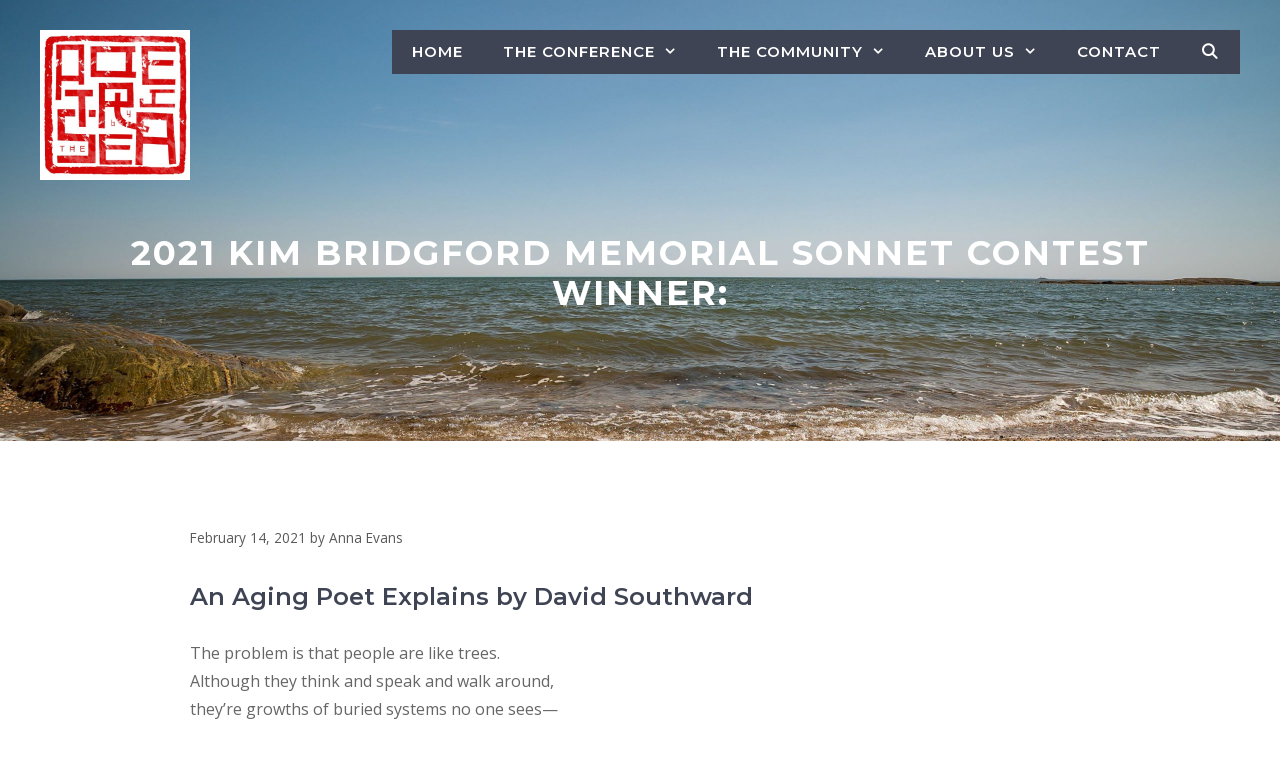

--- FILE ---
content_type: text/html; charset=UTF-8
request_url: https://poetrybytheseaconference.org/2021-poetry-by-the-sea-sonnet-contest-winner/
body_size: 20263
content:
<!DOCTYPE html>
<html lang="en-US">
<head>
	<meta charset="UTF-8">
	<title>2021 Kim Bridgford Memorial Sonnet Contest Winner: | Poetry by the Sea</title>
<style>
#wpadminbar #wp-admin-bar-wsm_top_button .ab-icon:before {
	content: "\f239";
	color: #FF9800;
	top: 3px;
}
</style><!-- Speed of this site is optimised by WP Performance Score Booster plugin v2.2 - https://dipakgajjar.com/wp-performance-score-booster/ -->
<meta name="viewport" content="width=device-width, initial-scale=1"><meta name="description" content="An Aging Poet Explains by David Southward The problem is that people are like trees.Although they think and speak and walk around,they’re growths of buried systems no one sees—whose roots, like an inverted broccoli crown,anchor them to the soils of home and school.While summer wraps their limbs in gathered light,this&hellip;" />
<meta name="robots" content="index, follow" />
<meta name="googlebot" content="index, follow, max-snippet:-1, max-image-preview:large, max-video-preview:-1" />
<meta name="bingbot" content="index, follow, max-snippet:-1, max-image-preview:large, max-video-preview:-1" />
<link rel="canonical" href="https://poetrybytheseaconference.org/2021-poetry-by-the-sea-sonnet-contest-winner/" />
<meta property="og:url" content="https://poetrybytheseaconference.org/2021-poetry-by-the-sea-sonnet-contest-winner/" />
<meta property="og:site_name" content="Poetry by the Sea" />
<meta property="og:locale" content="en_US" />
<meta property="og:type" content="article" />
<meta property="article:author" content="https://www.facebook.com/poetrybythesea/" />
<meta property="article:publisher" content="https://www.facebook.com/poetrybythesea/" />
<meta property="article:section" content="Contests &amp; Awards" />
<meta property="og:title" content="2021 Kim Bridgford Memorial Sonnet Contest Winner: | Poetry by the Sea" />
<meta property="og:description" content="An Aging Poet Explains by David Southward The problem is that people are like trees.Although they think and speak and walk around,they’re growths of buried systems no one sees—whose roots, like an inverted broccoli crown,anchor them to the soils of home and school.While summer wraps their limbs in gathered light,this&hellip;" />
<meta property="og:image" content="https://poetrybytheseaconference.org/wp-content/uploads/2019/09/divider.png" />
<meta property="og:image:secure_url" content="https://poetrybytheseaconference.org/wp-content/uploads/2019/09/divider.png" />
<meta property="og:image:width" content="100" />
<meta property="og:image:height" content="27" />
<meta property="og:image:alt" content="divider" />
<meta name="twitter:card" content="summary" />
<meta name="twitter:site" content="@Poetryby_thesea" />
<meta name="twitter:creator" content="@Poetryby_thesea" />
<meta name="twitter:title" content="2021 Kim Bridgford Memorial Sonnet Contest Winner: | Poetry by the Sea" />
<meta name="twitter:description" content="An Aging Poet Explains by David Southward The problem is that people are like trees.Although they think and speak and walk around,they’re growths of buried systems no one sees—whose roots, like an inverted broccoli crown,anchor them to the soils of home and school.While summer wraps their limbs in gathered light,this&hellip;" />
<meta name="twitter:image" content="https://poetrybytheseaconference.org/wp-content/uploads/2019/09/divider.png" />
<link href='https://fonts.gstatic.com' crossorigin rel='preconnect' />
<link href='https://fonts.googleapis.com' crossorigin rel='preconnect' />
<link rel="alternate" type="application/rss+xml" title="Poetry by the Sea &raquo; Feed" href="https://poetrybytheseaconference.org/feed/" />
<link rel="alternate" type="application/rss+xml" title="Poetry by the Sea &raquo; Comments Feed" href="https://poetrybytheseaconference.org/comments/feed/" />
<link rel="alternate" title="oEmbed (JSON)" type="application/json+oembed" href="https://poetrybytheseaconference.org/wp-json/oembed/1.0/embed?url=https%3A%2F%2Fpoetrybytheseaconference.org%2F2021-poetry-by-the-sea-sonnet-contest-winner%2F" />
<link rel="alternate" title="oEmbed (XML)" type="text/xml+oembed" href="https://poetrybytheseaconference.org/wp-json/oembed/1.0/embed?url=https%3A%2F%2Fpoetrybytheseaconference.org%2F2021-poetry-by-the-sea-sonnet-contest-winner%2F&#038;format=xml" />
<style id='wp-img-auto-sizes-contain-inline-css'>
img:is([sizes=auto i],[sizes^="auto," i]){contain-intrinsic-size:3000px 1500px}
/*# sourceURL=wp-img-auto-sizes-contain-inline-css */
</style>
<link rel='stylesheet' id='generate-fonts-css' href='//fonts.googleapis.com/css?family=Open+Sans:regular,600,700|Montserrat:100,100italic,200,200italic,300,300italic,regular,italic,500,500italic,600,600italic,700,700italic,800,800italic,900,900italic|Montserrat:100,200,300,regular,500,600,700,800,900' media='all' />
<style id='wp-emoji-styles-inline-css'>

	img.wp-smiley, img.emoji {
		display: inline !important;
		border: none !important;
		box-shadow: none !important;
		height: 1em !important;
		width: 1em !important;
		margin: 0 0.07em !important;
		vertical-align: -0.1em !important;
		background: none !important;
		padding: 0 !important;
	}
/*# sourceURL=wp-emoji-styles-inline-css */
</style>
<style id='wp-block-library-inline-css'>
:root{--wp-block-synced-color:#7a00df;--wp-block-synced-color--rgb:122,0,223;--wp-bound-block-color:var(--wp-block-synced-color);--wp-editor-canvas-background:#ddd;--wp-admin-theme-color:#007cba;--wp-admin-theme-color--rgb:0,124,186;--wp-admin-theme-color-darker-10:#006ba1;--wp-admin-theme-color-darker-10--rgb:0,107,160.5;--wp-admin-theme-color-darker-20:#005a87;--wp-admin-theme-color-darker-20--rgb:0,90,135;--wp-admin-border-width-focus:2px}@media (min-resolution:192dpi){:root{--wp-admin-border-width-focus:1.5px}}.wp-element-button{cursor:pointer}:root .has-very-light-gray-background-color{background-color:#eee}:root .has-very-dark-gray-background-color{background-color:#313131}:root .has-very-light-gray-color{color:#eee}:root .has-very-dark-gray-color{color:#313131}:root .has-vivid-green-cyan-to-vivid-cyan-blue-gradient-background{background:linear-gradient(135deg,#00d084,#0693e3)}:root .has-purple-crush-gradient-background{background:linear-gradient(135deg,#34e2e4,#4721fb 50%,#ab1dfe)}:root .has-hazy-dawn-gradient-background{background:linear-gradient(135deg,#faaca8,#dad0ec)}:root .has-subdued-olive-gradient-background{background:linear-gradient(135deg,#fafae1,#67a671)}:root .has-atomic-cream-gradient-background{background:linear-gradient(135deg,#fdd79a,#004a59)}:root .has-nightshade-gradient-background{background:linear-gradient(135deg,#330968,#31cdcf)}:root .has-midnight-gradient-background{background:linear-gradient(135deg,#020381,#2874fc)}:root{--wp--preset--font-size--normal:16px;--wp--preset--font-size--huge:42px}.has-regular-font-size{font-size:1em}.has-larger-font-size{font-size:2.625em}.has-normal-font-size{font-size:var(--wp--preset--font-size--normal)}.has-huge-font-size{font-size:var(--wp--preset--font-size--huge)}.has-text-align-center{text-align:center}.has-text-align-left{text-align:left}.has-text-align-right{text-align:right}.has-fit-text{white-space:nowrap!important}#end-resizable-editor-section{display:none}.aligncenter{clear:both}.items-justified-left{justify-content:flex-start}.items-justified-center{justify-content:center}.items-justified-right{justify-content:flex-end}.items-justified-space-between{justify-content:space-between}.screen-reader-text{border:0;clip-path:inset(50%);height:1px;margin:-1px;overflow:hidden;padding:0;position:absolute;width:1px;word-wrap:normal!important}.screen-reader-text:focus{background-color:#ddd;clip-path:none;color:#444;display:block;font-size:1em;height:auto;left:5px;line-height:normal;padding:15px 23px 14px;text-decoration:none;top:5px;width:auto;z-index:100000}html :where(.has-border-color){border-style:solid}html :where([style*=border-top-color]){border-top-style:solid}html :where([style*=border-right-color]){border-right-style:solid}html :where([style*=border-bottom-color]){border-bottom-style:solid}html :where([style*=border-left-color]){border-left-style:solid}html :where([style*=border-width]){border-style:solid}html :where([style*=border-top-width]){border-top-style:solid}html :where([style*=border-right-width]){border-right-style:solid}html :where([style*=border-bottom-width]){border-bottom-style:solid}html :where([style*=border-left-width]){border-left-style:solid}html :where(img[class*=wp-image-]){height:auto;max-width:100%}:where(figure){margin:0 0 1em}html :where(.is-position-sticky){--wp-admin--admin-bar--position-offset:var(--wp-admin--admin-bar--height,0px)}@media screen and (max-width:600px){html :where(.is-position-sticky){--wp-admin--admin-bar--position-offset:0px}}

/*# sourceURL=wp-block-library-inline-css */
</style><style id='wp-block-heading-inline-css'>
h1:where(.wp-block-heading).has-background,h2:where(.wp-block-heading).has-background,h3:where(.wp-block-heading).has-background,h4:where(.wp-block-heading).has-background,h5:where(.wp-block-heading).has-background,h6:where(.wp-block-heading).has-background{padding:1.25em 2.375em}h1.has-text-align-left[style*=writing-mode]:where([style*=vertical-lr]),h1.has-text-align-right[style*=writing-mode]:where([style*=vertical-rl]),h2.has-text-align-left[style*=writing-mode]:where([style*=vertical-lr]),h2.has-text-align-right[style*=writing-mode]:where([style*=vertical-rl]),h3.has-text-align-left[style*=writing-mode]:where([style*=vertical-lr]),h3.has-text-align-right[style*=writing-mode]:where([style*=vertical-rl]),h4.has-text-align-left[style*=writing-mode]:where([style*=vertical-lr]),h4.has-text-align-right[style*=writing-mode]:where([style*=vertical-rl]),h5.has-text-align-left[style*=writing-mode]:where([style*=vertical-lr]),h5.has-text-align-right[style*=writing-mode]:where([style*=vertical-rl]),h6.has-text-align-left[style*=writing-mode]:where([style*=vertical-lr]),h6.has-text-align-right[style*=writing-mode]:where([style*=vertical-rl]){rotate:180deg}
/*# sourceURL=https://poetrybytheseaconference.org/wp-includes/blocks/heading/style.min.css */
</style>
<style id='wp-block-image-inline-css'>
.wp-block-image>a,.wp-block-image>figure>a{display:inline-block}.wp-block-image img{box-sizing:border-box;height:auto;max-width:100%;vertical-align:bottom}@media not (prefers-reduced-motion){.wp-block-image img.hide{visibility:hidden}.wp-block-image img.show{animation:show-content-image .4s}}.wp-block-image[style*=border-radius] img,.wp-block-image[style*=border-radius]>a{border-radius:inherit}.wp-block-image.has-custom-border img{box-sizing:border-box}.wp-block-image.aligncenter{text-align:center}.wp-block-image.alignfull>a,.wp-block-image.alignwide>a{width:100%}.wp-block-image.alignfull img,.wp-block-image.alignwide img{height:auto;width:100%}.wp-block-image .aligncenter,.wp-block-image .alignleft,.wp-block-image .alignright,.wp-block-image.aligncenter,.wp-block-image.alignleft,.wp-block-image.alignright{display:table}.wp-block-image .aligncenter>figcaption,.wp-block-image .alignleft>figcaption,.wp-block-image .alignright>figcaption,.wp-block-image.aligncenter>figcaption,.wp-block-image.alignleft>figcaption,.wp-block-image.alignright>figcaption{caption-side:bottom;display:table-caption}.wp-block-image .alignleft{float:left;margin:.5em 1em .5em 0}.wp-block-image .alignright{float:right;margin:.5em 0 .5em 1em}.wp-block-image .aligncenter{margin-left:auto;margin-right:auto}.wp-block-image :where(figcaption){margin-bottom:1em;margin-top:.5em}.wp-block-image.is-style-circle-mask img{border-radius:9999px}@supports ((-webkit-mask-image:none) or (mask-image:none)) or (-webkit-mask-image:none){.wp-block-image.is-style-circle-mask img{border-radius:0;-webkit-mask-image:url('data:image/svg+xml;utf8,<svg viewBox="0 0 100 100" xmlns="http://www.w3.org/2000/svg"><circle cx="50" cy="50" r="50"/></svg>');mask-image:url('data:image/svg+xml;utf8,<svg viewBox="0 0 100 100" xmlns="http://www.w3.org/2000/svg"><circle cx="50" cy="50" r="50"/></svg>');mask-mode:alpha;-webkit-mask-position:center;mask-position:center;-webkit-mask-repeat:no-repeat;mask-repeat:no-repeat;-webkit-mask-size:contain;mask-size:contain}}:root :where(.wp-block-image.is-style-rounded img,.wp-block-image .is-style-rounded img){border-radius:9999px}.wp-block-image figure{margin:0}.wp-lightbox-container{display:flex;flex-direction:column;position:relative}.wp-lightbox-container img{cursor:zoom-in}.wp-lightbox-container img:hover+button{opacity:1}.wp-lightbox-container button{align-items:center;backdrop-filter:blur(16px) saturate(180%);background-color:#5a5a5a40;border:none;border-radius:4px;cursor:zoom-in;display:flex;height:20px;justify-content:center;opacity:0;padding:0;position:absolute;right:16px;text-align:center;top:16px;width:20px;z-index:100}@media not (prefers-reduced-motion){.wp-lightbox-container button{transition:opacity .2s ease}}.wp-lightbox-container button:focus-visible{outline:3px auto #5a5a5a40;outline:3px auto -webkit-focus-ring-color;outline-offset:3px}.wp-lightbox-container button:hover{cursor:pointer;opacity:1}.wp-lightbox-container button:focus{opacity:1}.wp-lightbox-container button:focus,.wp-lightbox-container button:hover,.wp-lightbox-container button:not(:hover):not(:active):not(.has-background){background-color:#5a5a5a40;border:none}.wp-lightbox-overlay{box-sizing:border-box;cursor:zoom-out;height:100vh;left:0;overflow:hidden;position:fixed;top:0;visibility:hidden;width:100%;z-index:100000}.wp-lightbox-overlay .close-button{align-items:center;cursor:pointer;display:flex;justify-content:center;min-height:40px;min-width:40px;padding:0;position:absolute;right:calc(env(safe-area-inset-right) + 16px);top:calc(env(safe-area-inset-top) + 16px);z-index:5000000}.wp-lightbox-overlay .close-button:focus,.wp-lightbox-overlay .close-button:hover,.wp-lightbox-overlay .close-button:not(:hover):not(:active):not(.has-background){background:none;border:none}.wp-lightbox-overlay .lightbox-image-container{height:var(--wp--lightbox-container-height);left:50%;overflow:hidden;position:absolute;top:50%;transform:translate(-50%,-50%);transform-origin:top left;width:var(--wp--lightbox-container-width);z-index:9999999999}.wp-lightbox-overlay .wp-block-image{align-items:center;box-sizing:border-box;display:flex;height:100%;justify-content:center;margin:0;position:relative;transform-origin:0 0;width:100%;z-index:3000000}.wp-lightbox-overlay .wp-block-image img{height:var(--wp--lightbox-image-height);min-height:var(--wp--lightbox-image-height);min-width:var(--wp--lightbox-image-width);width:var(--wp--lightbox-image-width)}.wp-lightbox-overlay .wp-block-image figcaption{display:none}.wp-lightbox-overlay button{background:none;border:none}.wp-lightbox-overlay .scrim{background-color:#fff;height:100%;opacity:.9;position:absolute;width:100%;z-index:2000000}.wp-lightbox-overlay.active{visibility:visible}@media not (prefers-reduced-motion){.wp-lightbox-overlay.active{animation:turn-on-visibility .25s both}.wp-lightbox-overlay.active img{animation:turn-on-visibility .35s both}.wp-lightbox-overlay.show-closing-animation:not(.active){animation:turn-off-visibility .35s both}.wp-lightbox-overlay.show-closing-animation:not(.active) img{animation:turn-off-visibility .25s both}.wp-lightbox-overlay.zoom.active{animation:none;opacity:1;visibility:visible}.wp-lightbox-overlay.zoom.active .lightbox-image-container{animation:lightbox-zoom-in .4s}.wp-lightbox-overlay.zoom.active .lightbox-image-container img{animation:none}.wp-lightbox-overlay.zoom.active .scrim{animation:turn-on-visibility .4s forwards}.wp-lightbox-overlay.zoom.show-closing-animation:not(.active){animation:none}.wp-lightbox-overlay.zoom.show-closing-animation:not(.active) .lightbox-image-container{animation:lightbox-zoom-out .4s}.wp-lightbox-overlay.zoom.show-closing-animation:not(.active) .lightbox-image-container img{animation:none}.wp-lightbox-overlay.zoom.show-closing-animation:not(.active) .scrim{animation:turn-off-visibility .4s forwards}}@keyframes show-content-image{0%{visibility:hidden}99%{visibility:hidden}to{visibility:visible}}@keyframes turn-on-visibility{0%{opacity:0}to{opacity:1}}@keyframes turn-off-visibility{0%{opacity:1;visibility:visible}99%{opacity:0;visibility:visible}to{opacity:0;visibility:hidden}}@keyframes lightbox-zoom-in{0%{transform:translate(calc((-100vw + var(--wp--lightbox-scrollbar-width))/2 + var(--wp--lightbox-initial-left-position)),calc(-50vh + var(--wp--lightbox-initial-top-position))) scale(var(--wp--lightbox-scale))}to{transform:translate(-50%,-50%) scale(1)}}@keyframes lightbox-zoom-out{0%{transform:translate(-50%,-50%) scale(1);visibility:visible}99%{visibility:visible}to{transform:translate(calc((-100vw + var(--wp--lightbox-scrollbar-width))/2 + var(--wp--lightbox-initial-left-position)),calc(-50vh + var(--wp--lightbox-initial-top-position))) scale(var(--wp--lightbox-scale));visibility:hidden}}
/*# sourceURL=https://poetrybytheseaconference.org/wp-includes/blocks/image/style.min.css */
</style>
<style id='wp-block-paragraph-inline-css'>
.is-small-text{font-size:.875em}.is-regular-text{font-size:1em}.is-large-text{font-size:2.25em}.is-larger-text{font-size:3em}.has-drop-cap:not(:focus):first-letter{float:left;font-size:8.4em;font-style:normal;font-weight:100;line-height:.68;margin:.05em .1em 0 0;text-transform:uppercase}body.rtl .has-drop-cap:not(:focus):first-letter{float:none;margin-left:.1em}p.has-drop-cap.has-background{overflow:hidden}:root :where(p.has-background){padding:1.25em 2.375em}:where(p.has-text-color:not(.has-link-color)) a{color:inherit}p.has-text-align-left[style*="writing-mode:vertical-lr"],p.has-text-align-right[style*="writing-mode:vertical-rl"]{rotate:180deg}
/*# sourceURL=https://poetrybytheseaconference.org/wp-includes/blocks/paragraph/style.min.css */
</style>
<style id='global-styles-inline-css'>
:root{--wp--preset--aspect-ratio--square: 1;--wp--preset--aspect-ratio--4-3: 4/3;--wp--preset--aspect-ratio--3-4: 3/4;--wp--preset--aspect-ratio--3-2: 3/2;--wp--preset--aspect-ratio--2-3: 2/3;--wp--preset--aspect-ratio--16-9: 16/9;--wp--preset--aspect-ratio--9-16: 9/16;--wp--preset--color--black: #000000;--wp--preset--color--cyan-bluish-gray: #abb8c3;--wp--preset--color--white: #ffffff;--wp--preset--color--pale-pink: #f78da7;--wp--preset--color--vivid-red: #cf2e2e;--wp--preset--color--luminous-vivid-orange: #ff6900;--wp--preset--color--luminous-vivid-amber: #fcb900;--wp--preset--color--light-green-cyan: #7bdcb5;--wp--preset--color--vivid-green-cyan: #00d084;--wp--preset--color--pale-cyan-blue: #8ed1fc;--wp--preset--color--vivid-cyan-blue: #0693e3;--wp--preset--color--vivid-purple: #9b51e0;--wp--preset--color--contrast: var(--contrast);--wp--preset--color--contrast-2: var(--contrast-2);--wp--preset--color--contrast-3: var(--contrast-3);--wp--preset--color--base: var(--base);--wp--preset--color--base-2: var(--base-2);--wp--preset--color--base-3: var(--base-3);--wp--preset--color--accent: var(--accent);--wp--preset--gradient--vivid-cyan-blue-to-vivid-purple: linear-gradient(135deg,rgb(6,147,227) 0%,rgb(155,81,224) 100%);--wp--preset--gradient--light-green-cyan-to-vivid-green-cyan: linear-gradient(135deg,rgb(122,220,180) 0%,rgb(0,208,130) 100%);--wp--preset--gradient--luminous-vivid-amber-to-luminous-vivid-orange: linear-gradient(135deg,rgb(252,185,0) 0%,rgb(255,105,0) 100%);--wp--preset--gradient--luminous-vivid-orange-to-vivid-red: linear-gradient(135deg,rgb(255,105,0) 0%,rgb(207,46,46) 100%);--wp--preset--gradient--very-light-gray-to-cyan-bluish-gray: linear-gradient(135deg,rgb(238,238,238) 0%,rgb(169,184,195) 100%);--wp--preset--gradient--cool-to-warm-spectrum: linear-gradient(135deg,rgb(74,234,220) 0%,rgb(151,120,209) 20%,rgb(207,42,186) 40%,rgb(238,44,130) 60%,rgb(251,105,98) 80%,rgb(254,248,76) 100%);--wp--preset--gradient--blush-light-purple: linear-gradient(135deg,rgb(255,206,236) 0%,rgb(152,150,240) 100%);--wp--preset--gradient--blush-bordeaux: linear-gradient(135deg,rgb(254,205,165) 0%,rgb(254,45,45) 50%,rgb(107,0,62) 100%);--wp--preset--gradient--luminous-dusk: linear-gradient(135deg,rgb(255,203,112) 0%,rgb(199,81,192) 50%,rgb(65,88,208) 100%);--wp--preset--gradient--pale-ocean: linear-gradient(135deg,rgb(255,245,203) 0%,rgb(182,227,212) 50%,rgb(51,167,181) 100%);--wp--preset--gradient--electric-grass: linear-gradient(135deg,rgb(202,248,128) 0%,rgb(113,206,126) 100%);--wp--preset--gradient--midnight: linear-gradient(135deg,rgb(2,3,129) 0%,rgb(40,116,252) 100%);--wp--preset--font-size--small: 13px;--wp--preset--font-size--medium: 20px;--wp--preset--font-size--large: 36px;--wp--preset--font-size--x-large: 42px;--wp--preset--spacing--20: 0.44rem;--wp--preset--spacing--30: 0.67rem;--wp--preset--spacing--40: 1rem;--wp--preset--spacing--50: 1.5rem;--wp--preset--spacing--60: 2.25rem;--wp--preset--spacing--70: 3.38rem;--wp--preset--spacing--80: 5.06rem;--wp--preset--shadow--natural: 6px 6px 9px rgba(0, 0, 0, 0.2);--wp--preset--shadow--deep: 12px 12px 50px rgba(0, 0, 0, 0.4);--wp--preset--shadow--sharp: 6px 6px 0px rgba(0, 0, 0, 0.2);--wp--preset--shadow--outlined: 6px 6px 0px -3px rgb(255, 255, 255), 6px 6px rgb(0, 0, 0);--wp--preset--shadow--crisp: 6px 6px 0px rgb(0, 0, 0);}:where(.is-layout-flex){gap: 0.5em;}:where(.is-layout-grid){gap: 0.5em;}body .is-layout-flex{display: flex;}.is-layout-flex{flex-wrap: wrap;align-items: center;}.is-layout-flex > :is(*, div){margin: 0;}body .is-layout-grid{display: grid;}.is-layout-grid > :is(*, div){margin: 0;}:where(.wp-block-columns.is-layout-flex){gap: 2em;}:where(.wp-block-columns.is-layout-grid){gap: 2em;}:where(.wp-block-post-template.is-layout-flex){gap: 1.25em;}:where(.wp-block-post-template.is-layout-grid){gap: 1.25em;}.has-black-color{color: var(--wp--preset--color--black) !important;}.has-cyan-bluish-gray-color{color: var(--wp--preset--color--cyan-bluish-gray) !important;}.has-white-color{color: var(--wp--preset--color--white) !important;}.has-pale-pink-color{color: var(--wp--preset--color--pale-pink) !important;}.has-vivid-red-color{color: var(--wp--preset--color--vivid-red) !important;}.has-luminous-vivid-orange-color{color: var(--wp--preset--color--luminous-vivid-orange) !important;}.has-luminous-vivid-amber-color{color: var(--wp--preset--color--luminous-vivid-amber) !important;}.has-light-green-cyan-color{color: var(--wp--preset--color--light-green-cyan) !important;}.has-vivid-green-cyan-color{color: var(--wp--preset--color--vivid-green-cyan) !important;}.has-pale-cyan-blue-color{color: var(--wp--preset--color--pale-cyan-blue) !important;}.has-vivid-cyan-blue-color{color: var(--wp--preset--color--vivid-cyan-blue) !important;}.has-vivid-purple-color{color: var(--wp--preset--color--vivid-purple) !important;}.has-black-background-color{background-color: var(--wp--preset--color--black) !important;}.has-cyan-bluish-gray-background-color{background-color: var(--wp--preset--color--cyan-bluish-gray) !important;}.has-white-background-color{background-color: var(--wp--preset--color--white) !important;}.has-pale-pink-background-color{background-color: var(--wp--preset--color--pale-pink) !important;}.has-vivid-red-background-color{background-color: var(--wp--preset--color--vivid-red) !important;}.has-luminous-vivid-orange-background-color{background-color: var(--wp--preset--color--luminous-vivid-orange) !important;}.has-luminous-vivid-amber-background-color{background-color: var(--wp--preset--color--luminous-vivid-amber) !important;}.has-light-green-cyan-background-color{background-color: var(--wp--preset--color--light-green-cyan) !important;}.has-vivid-green-cyan-background-color{background-color: var(--wp--preset--color--vivid-green-cyan) !important;}.has-pale-cyan-blue-background-color{background-color: var(--wp--preset--color--pale-cyan-blue) !important;}.has-vivid-cyan-blue-background-color{background-color: var(--wp--preset--color--vivid-cyan-blue) !important;}.has-vivid-purple-background-color{background-color: var(--wp--preset--color--vivid-purple) !important;}.has-black-border-color{border-color: var(--wp--preset--color--black) !important;}.has-cyan-bluish-gray-border-color{border-color: var(--wp--preset--color--cyan-bluish-gray) !important;}.has-white-border-color{border-color: var(--wp--preset--color--white) !important;}.has-pale-pink-border-color{border-color: var(--wp--preset--color--pale-pink) !important;}.has-vivid-red-border-color{border-color: var(--wp--preset--color--vivid-red) !important;}.has-luminous-vivid-orange-border-color{border-color: var(--wp--preset--color--luminous-vivid-orange) !important;}.has-luminous-vivid-amber-border-color{border-color: var(--wp--preset--color--luminous-vivid-amber) !important;}.has-light-green-cyan-border-color{border-color: var(--wp--preset--color--light-green-cyan) !important;}.has-vivid-green-cyan-border-color{border-color: var(--wp--preset--color--vivid-green-cyan) !important;}.has-pale-cyan-blue-border-color{border-color: var(--wp--preset--color--pale-cyan-blue) !important;}.has-vivid-cyan-blue-border-color{border-color: var(--wp--preset--color--vivid-cyan-blue) !important;}.has-vivid-purple-border-color{border-color: var(--wp--preset--color--vivid-purple) !important;}.has-vivid-cyan-blue-to-vivid-purple-gradient-background{background: var(--wp--preset--gradient--vivid-cyan-blue-to-vivid-purple) !important;}.has-light-green-cyan-to-vivid-green-cyan-gradient-background{background: var(--wp--preset--gradient--light-green-cyan-to-vivid-green-cyan) !important;}.has-luminous-vivid-amber-to-luminous-vivid-orange-gradient-background{background: var(--wp--preset--gradient--luminous-vivid-amber-to-luminous-vivid-orange) !important;}.has-luminous-vivid-orange-to-vivid-red-gradient-background{background: var(--wp--preset--gradient--luminous-vivid-orange-to-vivid-red) !important;}.has-very-light-gray-to-cyan-bluish-gray-gradient-background{background: var(--wp--preset--gradient--very-light-gray-to-cyan-bluish-gray) !important;}.has-cool-to-warm-spectrum-gradient-background{background: var(--wp--preset--gradient--cool-to-warm-spectrum) !important;}.has-blush-light-purple-gradient-background{background: var(--wp--preset--gradient--blush-light-purple) !important;}.has-blush-bordeaux-gradient-background{background: var(--wp--preset--gradient--blush-bordeaux) !important;}.has-luminous-dusk-gradient-background{background: var(--wp--preset--gradient--luminous-dusk) !important;}.has-pale-ocean-gradient-background{background: var(--wp--preset--gradient--pale-ocean) !important;}.has-electric-grass-gradient-background{background: var(--wp--preset--gradient--electric-grass) !important;}.has-midnight-gradient-background{background: var(--wp--preset--gradient--midnight) !important;}.has-small-font-size{font-size: var(--wp--preset--font-size--small) !important;}.has-medium-font-size{font-size: var(--wp--preset--font-size--medium) !important;}.has-large-font-size{font-size: var(--wp--preset--font-size--large) !important;}.has-x-large-font-size{font-size: var(--wp--preset--font-size--x-large) !important;}
/*# sourceURL=global-styles-inline-css */
</style>

<style id='classic-theme-styles-inline-css'>
/*! This file is auto-generated */
.wp-block-button__link{color:#fff;background-color:#32373c;border-radius:9999px;box-shadow:none;text-decoration:none;padding:calc(.667em + 2px) calc(1.333em + 2px);font-size:1.125em}.wp-block-file__button{background:#32373c;color:#fff;text-decoration:none}
/*# sourceURL=/wp-includes/css/classic-themes.min.css */
</style>
<link rel='stylesheet' id='bbp-default-css' href='https://poetrybytheseaconference.org/wp-content/plugins/bbpress/templates/default/css/bbpress.min.css' media='all' />
<style id='bbp-default-inline-css'>
#bbpress-forums ul.bbp-lead-topic,#bbpress-forums ul.bbp-topics,#bbpress-forums ul.bbp-forums,#bbpress-forums ul.bbp-replies,#bbpress-forums ul.bbp-search-results,#bbpress-forums,div.bbp-breadcrumb,div.bbp-topic-tags {font-size: inherit;}.single-forum #subscription-toggle {display: block;margin: 1em 0;clear: left;}#bbpress-forums .bbp-search-form {margin-bottom: 10px;}.bbp-login-form fieldset {border: 0;padding: 0;}
/*# sourceURL=bbp-default-inline-css */
</style>
<link rel='stylesheet' id='wsm-style-css' href='https://poetrybytheseaconference.org/wp-content/plugins/wordpress-stats-manager-pro/css/style.css' media='all' />
<link rel='stylesheet' id='wp-show-posts-css' href='https://poetrybytheseaconference.org/wp-content/plugins/wp-show-posts/css/wp-show-posts-min.css' media='all' />
<link rel='stylesheet' id='generate-style-css' href='https://poetrybytheseaconference.org/wp-content/themes/generatepress/assets/css/all.min.css' media='all' />
<style id='generate-style-inline-css'>
.post-navigation {display:none;}.single footer.entry-meta {display:none;}
body{background-color:#ffffff;color:#666666;}a{color:#d00000;}a:visited{color:#eb9639;}a:hover, a:focus, a:active{color:#ea4a10;}body .grid-container{max-width:1200px;}.wp-block-group__inner-container{max-width:1200px;margin-left:auto;margin-right:auto;}@media (max-width: 1070px) and (min-width: 769px){.inside-header{display:flex;flex-direction:column;align-items:center;}.site-logo, .site-branding{margin-bottom:1.5em;}#site-navigation{margin:0 auto;}.header-widget{margin-top:1.5em;}}.site-header .header-image{width:150px;}.generate-back-to-top{font-size:20px;border-radius:3px;position:fixed;bottom:30px;right:30px;line-height:40px;width:40px;text-align:center;z-index:10;transition:opacity 300ms ease-in-out;opacity:0.1;transform:translateY(1000px);}.generate-back-to-top__show{opacity:1;transform:translateY(0);}.navigation-search{position:absolute;left:-99999px;pointer-events:none;visibility:hidden;z-index:20;width:100%;top:0;transition:opacity 100ms ease-in-out;opacity:0;}.navigation-search.nav-search-active{left:0;right:0;pointer-events:auto;visibility:visible;opacity:1;}.navigation-search input[type="search"]{outline:0;border:0;vertical-align:bottom;line-height:1;opacity:0.9;width:100%;z-index:20;border-radius:0;-webkit-appearance:none;height:60px;}.navigation-search input::-ms-clear{display:none;width:0;height:0;}.navigation-search input::-ms-reveal{display:none;width:0;height:0;}.navigation-search input::-webkit-search-decoration, .navigation-search input::-webkit-search-cancel-button, .navigation-search input::-webkit-search-results-button, .navigation-search input::-webkit-search-results-decoration{display:none;}.main-navigation li.search-item{z-index:21;}li.search-item.active{transition:opacity 100ms ease-in-out;}.nav-left-sidebar .main-navigation li.search-item.active,.nav-right-sidebar .main-navigation li.search-item.active{width:auto;display:inline-block;float:right;}.gen-sidebar-nav .navigation-search{top:auto;bottom:0;}:root{--contrast:#222222;--contrast-2:#575760;--contrast-3:#b2b2be;--base:#f0f0f0;--base-2:#f7f8f9;--base-3:#ffffff;--accent:#1e73be;}.has-contrast-color{color:var(--contrast);}.has-contrast-background-color{background-color:var(--contrast);}.has-contrast-2-color{color:var(--contrast-2);}.has-contrast-2-background-color{background-color:var(--contrast-2);}.has-contrast-3-color{color:var(--contrast-3);}.has-contrast-3-background-color{background-color:var(--contrast-3);}.has-base-color{color:var(--base);}.has-base-background-color{background-color:var(--base);}.has-base-2-color{color:var(--base-2);}.has-base-2-background-color{background-color:var(--base-2);}.has-base-3-color{color:var(--base-3);}.has-base-3-background-color{background-color:var(--base-3);}.has-accent-color{color:var(--accent);}.has-accent-background-color{background-color:var(--accent);}body, button, input, select, textarea{font-family:"Open Sans", sans-serif;font-size:16px;}body{line-height:1.8;}p{margin-bottom:1.1em;}.entry-content > [class*="wp-block-"]:not(:last-child){margin-bottom:1.1em;}.top-bar{font-family:"Montserrat", sans-serif;font-weight:600;text-transform:uppercase;font-size:14px;}.main-title{font-size:45px;}.main-navigation a, .menu-toggle{font-family:"Montserrat", sans-serif;font-weight:600;text-transform:uppercase;}.main-navigation .main-nav ul ul li a{font-size:14px;}.widget-title{font-family:"Montserrat", sans-serif;font-weight:600;text-transform:uppercase;font-size:14px;margin-bottom:20px;}.sidebar .widget, .footer-widgets .widget{font-size:14px;}button:not(.menu-toggle),html input[type="button"],input[type="reset"],input[type="submit"],.button,.wp-block-button .wp-block-button__link{font-family:"Montserrat", sans-serif;font-weight:600;text-transform:uppercase;font-size:15px;}h1{font-family:"Montserrat", sans-serif;font-weight:700;text-transform:uppercase;font-size:34px;}h2{font-family:"Montserrat", sans-serif;font-weight:600;font-size:24px;line-height:1.4em;}h3{font-family:"Montserrat", sans-serif;font-weight:600;text-transform:uppercase;font-size:18px;line-height:1.5em;}h4{font-family:"Montserrat", sans-serif;font-weight:600;text-transform:uppercase;font-size:16px;line-height:1.5em;}h5{font-family:"Montserrat", sans-serif;font-weight:600;font-size:14px;line-height:1.5em;}h6{font-family:"Montserrat", sans-serif;font-weight:600;font-size:12px;line-height:1.5em;}.site-info{font-family:"Open Sans", sans-serif;font-size:11px;}@media (max-width:768px){.main-title{font-size:30px;}h1{font-size:24px;}h2{font-size:20px;}}.top-bar{background-color:#d00000;color:#ffffff;}.top-bar a{color:#8c0000;}.top-bar a:hover{color:#ffffff;}.site-header{background-color:#f7f7f7;color:#444444;}.site-header a{color:#d00000;}.site-header a:hover{color:#ea4a10;}.main-title a,.main-title a:hover{color:#444444;}.site-description{color:#8a8a8a;}.main-navigation .main-nav ul li a, .main-navigation .menu-toggle, .main-navigation .menu-bar-items{color:#3f3f3f;}.main-navigation .main-nav ul li:not([class*="current-menu-"]):hover > a, .main-navigation .main-nav ul li:not([class*="current-menu-"]):focus > a, .main-navigation .main-nav ul li.sfHover:not([class*="current-menu-"]) > a, .main-navigation .menu-bar-item:hover > a, .main-navigation .menu-bar-item.sfHover > a{color:#000000;}button.menu-toggle:hover,button.menu-toggle:focus,.main-navigation .mobile-bar-items a,.main-navigation .mobile-bar-items a:hover,.main-navigation .mobile-bar-items a:focus{color:#3f3f3f;}.main-navigation .main-nav ul li[class*="current-menu-"] > a{color:#d00000;}.navigation-search input[type="search"],.navigation-search input[type="search"]:active, .navigation-search input[type="search"]:focus, .main-navigation .main-nav ul li.search-item.active > a, .main-navigation .menu-bar-items .search-item.active > a{color:#000000;}.main-navigation ul ul{background-color:#3f3f3f;}.main-navigation .main-nav ul ul li a{color:#ffffff;}.main-navigation .main-nav ul ul li:not([class*="current-menu-"]):hover > a,.main-navigation .main-nav ul ul li:not([class*="current-menu-"]):focus > a, .main-navigation .main-nav ul ul li.sfHover:not([class*="current-menu-"]) > a{color:#ffffff;background-color:#4f4f4f;}.main-navigation .main-nav ul ul li[class*="current-menu-"] > a{background-color:#4f4f4f;}.separate-containers .inside-article, .separate-containers .comments-area, .separate-containers .page-header, .one-container .container, .separate-containers .paging-navigation, .inside-page-header{color:#666666;background-color:#ffffff;}.inside-article a,.paging-navigation a,.comments-area a,.page-header a{color:#d00000;}.inside-article a:hover,.paging-navigation a:hover,.comments-area a:hover,.page-header a:hover{color:#ea4a10;}.entry-header h1,.page-header h1{color:#666666;}.entry-title a{color:#d00000;}.entry-title a:hover{color:#ea4a10;}.entry-meta{color:#595959;}.entry-meta a{color:#888888;}.entry-meta a:hover{color:#999999;}h1{color:#3f4454;}h2{color:#3f4454;}h3{color:#3f4454;}h4{color:#666666;}h5{color:#666666;}.sidebar .widget{color:#666666;background-color:#ffffff;}.sidebar .widget a{color:#d00000;}.sidebar .widget a:hover{color:#ea4a10;}.sidebar .widget .widget-title{color:#666666;}.footer-widgets{color:#666666;background-color:#f8f8f8;}.footer-widgets a{color:#d00000;}.footer-widgets a:hover{color:#ea4a10;}.footer-widgets .widget-title{color:#666666;}.site-info{color:#666666;background-color:#f8f8f8;}.site-info a{color:#d00000;}.site-info a:hover{color:#ea4a10;}.footer-bar .widget_nav_menu .current-menu-item a{color:#ea4a10;}input[type="text"],input[type="email"],input[type="url"],input[type="password"],input[type="search"],input[type="tel"],input[type="number"],textarea,select{color:#666666;background-color:#ffffff;border-color:#e3e3e3;}input[type="text"]:focus,input[type="email"]:focus,input[type="url"]:focus,input[type="password"]:focus,input[type="search"]:focus,input[type="tel"]:focus,input[type="number"]:focus,textarea:focus,select:focus{color:#666666;background-color:#ffffff;border-color:#e3e3e3;}button,html input[type="button"],input[type="reset"],input[type="submit"],a.button,a.wp-block-button__link:not(.has-background){color:#ffffff;background-color:#d00000;}button:hover,html input[type="button"]:hover,input[type="reset"]:hover,input[type="submit"]:hover,a.button:hover,button:focus,html input[type="button"]:focus,input[type="reset"]:focus,input[type="submit"]:focus,a.button:focus,a.wp-block-button__link:not(.has-background):active,a.wp-block-button__link:not(.has-background):focus,a.wp-block-button__link:not(.has-background):hover{color:#ffffff;background-color:#ea4a10;}a.generate-back-to-top{background-color:#d00000;color:#ffffff;}a.generate-back-to-top:hover,a.generate-back-to-top:focus{background-color:#ea4a10;color:#ffffff;}@media (max-width:768px){.main-navigation .menu-bar-item:hover > a, .main-navigation .menu-bar-item.sfHover > a{background:none;color:#3f3f3f;}}.inside-top-bar{padding:8px 20px 8px 20px;}.inside-header{padding:30px 20px 30px 20px;}.separate-containers .inside-article, .separate-containers .comments-area, .separate-containers .page-header, .separate-containers .paging-navigation, .one-container .site-content, .inside-page-header{padding:80px 50px 80px 50px;}.site-main .wp-block-group__inner-container{padding:80px 50px 80px 50px;}.entry-content .alignwide, body:not(.no-sidebar) .entry-content .alignfull{margin-left:-50px;width:calc(100% + 100px);max-width:calc(100% + 100px);}.one-container.right-sidebar .site-main,.one-container.both-right .site-main{margin-right:50px;}.one-container.left-sidebar .site-main,.one-container.both-left .site-main{margin-left:50px;}.one-container.both-sidebars .site-main{margin:0px 50px 0px 50px;}.separate-containers .widget, .separate-containers .site-main > *, .separate-containers .page-header, .widget-area .main-navigation{margin-bottom:0px;}.separate-containers .site-main{margin:0px;}.both-right.separate-containers .inside-left-sidebar{margin-right:0px;}.both-right.separate-containers .inside-right-sidebar{margin-left:0px;}.both-left.separate-containers .inside-left-sidebar{margin-right:0px;}.both-left.separate-containers .inside-right-sidebar{margin-left:0px;}.separate-containers .page-header-image, .separate-containers .page-header-contained, .separate-containers .page-header-image-single, .separate-containers .page-header-content-single{margin-top:0px;}.separate-containers .inside-right-sidebar, .separate-containers .inside-left-sidebar{margin-top:0px;margin-bottom:0px;}.main-navigation .main-nav ul li a,.menu-toggle,.main-navigation .mobile-bar-items a{line-height:44px;}.navigation-search input[type="search"]{height:44px;}.rtl .menu-item-has-children .dropdown-menu-toggle{padding-left:20px;}.rtl .main-navigation .main-nav ul li.menu-item-has-children > a{padding-right:20px;}.widget-area .widget{padding:20px;}.footer-widgets{padding:80px 50px 60px 50px;}.site-info{padding:20px 60px 20px 60px;}@media (max-width:768px){.separate-containers .inside-article, .separate-containers .comments-area, .separate-containers .page-header, .separate-containers .paging-navigation, .one-container .site-content, .inside-page-header{padding:10px;}.site-main .wp-block-group__inner-container{padding:10px;}.site-info{padding-right:10px;padding-left:10px;}.entry-content .alignwide, body:not(.no-sidebar) .entry-content .alignfull{margin-left:-10px;width:calc(100% + 20px);max-width:calc(100% + 20px);}}/* End cached CSS */@media (max-width: 768px){.main-navigation .menu-toggle,.main-navigation .mobile-bar-items,.sidebar-nav-mobile:not(#sticky-placeholder){display:block;}.main-navigation ul,.gen-sidebar-nav{display:none;}[class*="nav-float-"] .site-header .inside-header > *{float:none;clear:both;}}
.main-navigation .slideout-toggle a:before,.slide-opened .slideout-overlay .slideout-exit:before{font-family:GeneratePress;}.slideout-navigation .dropdown-menu-toggle:before{content:"\f107" !important;}.slideout-navigation .sfHover > a .dropdown-menu-toggle:before{content:"\f106" !important;}.page .entry-content{margin-top:0px;}
.navigation-branding .main-title{font-weight:bold;text-transform:none;font-size:45px;}@media (max-width: 768px){.main-navigation:not(.slideout-navigation) a, .menu-toggle{font-size:15px;}.main-navigation:not(.slideout-navigation) .main-nav ul ul li a{font-size:14px;}.navigation-branding .main-title{font-size:30px;}}
.main-navigation .main-nav ul li a,.menu-toggle,.main-navigation .mobile-bar-items a{transition: line-height 300ms ease}.main-navigation.toggled .main-nav > ul{background-color: }
.page-hero{background-image:url(https://poetrybytheseaconference.org/wp-content/uploads/2018/08/887fa075-de51-44c9-af47-6af846f73972-scaled.jpg);background-size:cover;background-position:center top;background-repeat:no-repeat;color:#ffffff;padding-top:10%;padding-right:20px;padding-bottom:10%;padding-left:20px;text-align:center;box-sizing:border-box;}.page-hero h1, .page-hero h2, .page-hero h3, .page-hero h4, .page-hero h5, .page-hero h6{color:#ffffff;}.inside-page-hero > *:last-child{margin-bottom:0px;}.page-hero time.updated{display:none;}.page-hero{padding-top:calc(10% + 105px);}.header-wrap{position:absolute;left:0px;right:0px;z-index:10;}.header-wrap .site-header{background:transparent;}.header-wrap #site-navigation:not(.toggled), .header-wrap #mobile-header:not(.toggled):not(.navigation-stick){background:#3f4454;}.header-wrap #site-navigation:not(.toggled) .main-nav > ul > li > a, .header-wrap #mobile-header:not(.toggled):not(.navigation-stick) .main-nav > ul > li > a, .header-wrap .main-navigation:not(.toggled):not(.navigation-stick) .menu-toggle, .header-wrap .main-navigation:not(.toggled):not(.navigation-stick) .menu-toggle:hover, .main-navigation:not(.toggled):not(.navigation-stick) .mobile-bar-items a, .main-navigation:not(.toggled):not(.navigation-stick) .mobile-bar-items a:hover, .main-navigation:not(.toggled):not(.navigation-stick) .mobile-bar-items a:focus{color:#ffffff;}.header-wrap #site-navigation:not(.toggled) .main-nav > ul > li:hover > a, .header-wrap #site-navigation:not(.toggled) .main-nav > ul > li:focus > a, .header-wrap #site-navigation:not(.toggled) .main-nav > ul > li.sfHover > a, .header-wrap #mobile-header:not(.toggled) .main-nav > ul > li:hover > a{background:transparent;color:#ea4a10;}.header-wrap #site-navigation:not(.toggled) .main-nav > ul > li[class*="current-menu-"] > a, .header-wrap #mobile-header:not(.toggled) .main-nav > ul > li[class*="current-menu-"] > a, .header-wrap #site-navigation:not(.toggled) .main-nav > ul > li[class*="current-menu-"]:hover > a, .header-wrap #mobile-header:not(.toggled) .main-nav > ul > li[class*="current-menu-"]:hover > a{background:transparent;color:#d00000;}@media (max-width:768px){.page-hero{padding-top:calc(10% + 70px);}}
@media (max-width: 768px){.menu-toggle,.main-navigation .mobile-bar-items a{padding-left:24px;padding-right:24px;}.main-navigation .main-nav ul li a,.menu-toggle,.main-navigation .mobile-bar-items a{line-height:60px;}.main-navigation .site-logo.navigation-logo img, .mobile-header-navigation .site-logo.mobile-header-logo img, .navigation-search input{height:60px;}}.main-navigation.slideout-navigation .main-nav > ul > li > a{line-height:60px;}
/*# sourceURL=generate-style-inline-css */
</style>
<link rel='stylesheet' id='generate-font-icons-css' href='https://poetrybytheseaconference.org/wp-content/themes/generatepress/assets/css/components/font-icons.min.css' media='all' />
<link rel='stylesheet' id='generate-blog-css' href='https://poetrybytheseaconference.org/wp-content/plugins/gp-premium/blog/functions/css/style-min.css' media='all' />
<link rel='stylesheet' id='lgc-unsemantic-grid-responsive-tablet-css' href='https://poetrybytheseaconference.org/wp-content/plugins/lightweight-grid-columns/css/unsemantic-grid-responsive-tablet.css' media='all' />
<link rel='stylesheet' id='generate-sticky-css' href='https://poetrybytheseaconference.org/wp-content/plugins/gp-premium/menu-plus/functions/css/sticky.min.css' media='all' />
<link rel='stylesheet' id='generate-offside-css' href='https://poetrybytheseaconference.org/wp-content/plugins/gp-premium/menu-plus/functions/css/offside.min.css' media='all' />
<style id='generate-offside-inline-css'>
.slideout-navigation.main-navigation{background-color:#d00000;}.slideout-navigation.main-navigation .main-nav ul li a{color:#ffffff;font-weight:600;text-transform:uppercase;font-size:15px;}.slideout-navigation.main-navigation .main-nav ul ul li a{font-size:14px;}@media (max-width:768px){.slideout-navigation.main-navigation .main-nav ul li a{font-size:15px;}.slideout-navigation.main-navigation .main-nav ul ul li a{font-size:14px;}}.slideout-navigation.main-navigation .main-nav ul li:hover > a,.slideout-navigation.main-navigation .main-nav ul li:focus > a,.slideout-navigation.main-navigation .main-nav ul li.sfHover > a{color:#d00000;background-color:#ffffff;}.slideout-navigation.main-navigation .main-nav ul li[class*="current-menu-"] > a, .slideout-navigation.main-navigation .main-nav ul li[class*="current-menu-"] > a:hover,.slideout-navigation.main-navigation .main-nav ul li[class*="current-menu-"].sfHover > a{color:#d00000;background-color:#ffffff;}.slideout-navigation, .slideout-navigation a{color:#ffffff;}.slideout-navigation button.slideout-exit{color:#ffffff;padding-left:20px;padding-right:20px;}
/*# sourceURL=generate-offside-inline-css */
</style>
<link rel='stylesheet' id='gp-premium-icons-css' href='https://poetrybytheseaconference.org/wp-content/plugins/gp-premium/general/icons/icons.min.css' media='all' />
<link rel='stylesheet' id='generate-navigation-branding-css' href='https://poetrybytheseaconference.org/wp-content/plugins/gp-premium/menu-plus/functions/css/navigation-branding.min.css' media='all' />
<style id='generate-navigation-branding-inline-css'>
@media (max-width: 768px){.site-header, #site-navigation, #sticky-navigation{display:none !important;opacity:0.0;}#mobile-header{display:block !important;width:100% !important;}#mobile-header .main-nav > ul{display:none;}#mobile-header.toggled .main-nav > ul, #mobile-header .menu-toggle, #mobile-header .mobile-bar-items{display:block;}#mobile-header .main-nav{-ms-flex:0 0 100%;flex:0 0 100%;-webkit-box-ordinal-group:5;-ms-flex-order:4;order:4;}}.main-navigation .sticky-navigation-logo, .main-navigation.navigation-stick .site-logo:not(.mobile-header-logo){display:none;}.main-navigation.navigation-stick .sticky-navigation-logo{display:block;}.navigation-branding img, .site-logo.mobile-header-logo img{height:44px;width:auto;}.navigation-branding .main-title{line-height:44px;}@media (max-width: 1210px){#site-navigation .navigation-branding, #sticky-navigation .navigation-branding{margin-left:10px;}}@media (max-width: 768px){.main-navigation:not(.slideout-navigation) .main-nav{-ms-flex:0 0 100%;flex:0 0 100%;}.main-navigation:not(.slideout-navigation) .inside-navigation{-ms-flex-wrap:wrap;flex-wrap:wrap;display:-webkit-box;display:-ms-flexbox;display:flex;}.nav-aligned-center .navigation-branding, .nav-aligned-left .navigation-branding{margin-right:auto;}.nav-aligned-center  .main-navigation.has-branding:not(.slideout-navigation) .inside-navigation .main-nav,.nav-aligned-center  .main-navigation.has-sticky-branding.navigation-stick .inside-navigation .main-nav,.nav-aligned-left  .main-navigation.has-branding:not(.slideout-navigation) .inside-navigation .main-nav,.nav-aligned-left  .main-navigation.has-sticky-branding.navigation-stick .inside-navigation .main-nav{margin-right:0px;}.navigation-branding img, .site-logo.mobile-header-logo{height:60px;}.navigation-branding .main-title{line-height:60px;}}
/*# sourceURL=generate-navigation-branding-inline-css */
</style>
<script src="https://poetrybytheseaconference.org/wp-includes/js/jquery/jquery.min.js" id="jquery-core-js"></script>
<script src="https://poetrybytheseaconference.org/wp-includes/js/jquery/jquery-migrate.min.js" id="jquery-migrate-js"></script>
<script id="wsm-custom-front-js-js-extra">
var wsm_ajax = "https://poetrybytheseaconference.org/wp-admin/admin-ajax.php";
//# sourceURL=wsm-custom-front-js-js-extra
</script>
<script src="https://poetrybytheseaconference.org/wp-content/plugins/wordpress-stats-manager-pro/js/custom_front_js.js" id="wsm-custom-front-js-js"></script>
<link rel="https://api.w.org/" href="https://poetrybytheseaconference.org/wp-json/" /><link rel="alternate" title="JSON" type="application/json" href="https://poetrybytheseaconference.org/wp-json/wp/v2/posts/3774" /><meta name="cdp-version" content="1.3.8" />		<!--[if lt IE 9]>
			<link rel="stylesheet" href="https://poetrybytheseaconference.org/wp-content/plugins/lightweight-grid-columns/css/ie.min.css" />
		<![endif]-->
	<style type="text/css" id="simple-css-output">/* custom CSS ************************/.hide {display: none;}/* global ****************************/#sticky-navigation { background-color: #3f4454;}p a { color: #d00000; border-bottom: 2px dotted #d00000;}p a:hover,p a:focus { color: #ea4a10; border-bottom: 1px solid #ea4a10;}p a:visited { color: #d00000; border-bottom: 1px dotted #eb9639;}a.wp-show-posts-read-more,a.wp-show-posts-read-more:visited { display: inline-block; padding: 8px 15px; border: 2px solid #d00000; color: #d00000; font-size: .8em; text-decoration: none; border-radius: 6px; transition: all 0.6s ease 0s;}.wpsp-read-more { margin: 0 0 1em; display: inline-block}a.wp-show-posts-read-more:focus,a.wp-show-posts-read-more:hover { border: 2px solid transparent; color: #fff; background: #d00000; text-decoration: none}/* front page ***********************/.main-navigation .main-nav ul li#menu-item-1376[class*="current-menu-"] > a { color: #3f3f3f; }.main-navigation .main-nav ul li#menu-item-1537[class*="current-menu-"] > a { color: #ffffff; }.red-bg h2,.red-bg h3,.red-bg h4,.red-bg h5,.red-bg h6 { color: #fff;}.page-hero p a,.red-bg a { color: #fff !important; border-bottom: 2px dotted #fff; font-weight: bold;}.page-hero p a:hover,.page-hero p a:focus,.red-bg a:hover,.red-bg a:focus { color: #fff; border-bottom: 2px solid #fff;}.rpage-hero p a:visited,.red-bg a:visited { color: #fff; border-bottom: 2px dotted #eb9639;}/* GeneratePress **********/body:not(.home) .top-bar { display: none;}.topbar-text { letter-spacing: 2px;}.main-navigation .main-nav ul li a,.menu-toggle,.main-navigation .mobile-bar-items a { text-align: center;}.main-navigation a { letter-spacing: 1px;}#generate-slideout-menu { padding-top: 20px;}h1 { letter-spacing: 2px;}.hero-headline { font-size: 59px; letter-spacing: 6px;}#page-header-663 .page-header-content-container { padding-top: 120px; padding-bottom: 240px;}.cta-headline { text-transform: uppercase; text-align: center; color: #ffffff; letter-spacing: 4px;}.lgc-column { padding: 10px;}blockquote { max-width: 700px; text-align: left; margin: 30px; padding: 20px; font-size: 18px; color: #999999;}body.single .site.grid-container { max-width: 1000px;}.button.topbar,.button.topbar:visited,.button.topbar:focus { color: #ffffff; font-size: 14px; background: transparent; border: 2px solid #ffffff; padding: 2px 12px; margin: 6px 10px; border-radius: 6px; transition: all 0.6s ease 0s;}.button.topbar:hover,.button.topbar:active { color: #ffffff; background: transparent; border: 2px solid #EB9639;}.button.ghost,.button.ghost:visited,.button.ghost:focus { color: #ffffff; letter-spacing: 1px; background: transparent; border: 2px solid #ffffff; padding: 8px 20px; margin: 10px; border-radius: 6px; transition: all 0.6s ease 0s;}.button.ghost:hover,.button.ghost:active { color: #ffffff; background: transparent; border: 2px solid #EB9639;}input[type="button"],input[type="reset"],input[type="submit"],a.button,a.button:visited { line-height: inherit; letter-spacing: 1px; border-radius: 6px; transition: all 0.6s ease 0s;}input[type="text"],input[type="email"],input[type="url"],input[type="password"],input[type="search"],input[type="tel"],input[type="number"],textarea,select { border: 1px solid; border-color: #ffffff; background-color: #f8f8f8; padding: 20px;}/* footer ************************************************************************/.inside-footer-widgets input[type="text"], .inside-footer-widgets input[type="email"], .inside-footer-widgets input[type="url"], .inside-footer-widgets input[type="password"], .inside-footer-widgets input[type="search"], .inside-footer-widgets input[type="tel"], .inside-footer-widgets input[type="number"], .inside-footer-widgets textarea, .inside-footer-widgets select{background-color: #eee;}/* Responsive *******************************/@media (min-width: 1025px) { .form-width { padding: 0px 300px; }}@media (min-device-width : 769px) and (max-device-width : 1024px) {.site-header .header-image { width: 120px;}.page-hero { padding-top: calc(10% + 155px);}body.home .page-hero { padding-top: calc(10% + 235px);}}@media(max-width: 768px) { .top-bar { display: none; } .hero-headline { font-size: 27px; letter-spacing: 2px; } #page-header-663 .page-header-content-container { padding-top: 80px; padding-bottom: 120px; }}</style><!-- Wordpress Stats Manager -->
    <script type="text/javascript">
          var _wsm = _wsm || [];
           _wsm.push(['trackPageView']);
           _wsm.push(['enableLinkTracking']);
           _wsm.push(['enableHeartBeatTimer']);
          (function() {
            var u="https://poetrybytheseaconference.org/wp-content/plugins/wordpress-stats-manager-pro/";
            _wsm.push(['setUrlReferrer', ""]);
            _wsm.push(['setTrackerUrl',"https://poetrybytheseaconference.org/?wmcAction=wmcTrack"]);
            _wsm.push(['setSiteId', "1"]);
            _wsm.push(['setPageId', "3774"]);
            _wsm.push(['setWpUserId', "0"]);           
            var d=document, g=d.createElement('script'), s=d.getElementsByTagName('script')[0];
            g.type='text/javascript'; g.async=true; g.defer=true; g.src=u+'js/wsm_new.js?v=1.1'; s.parentNode.insertBefore(g,s);
			
          })();
    </script>
    <!-- End Wordpress Stats Manager Code --><link rel="icon" href="https://poetrybytheseaconference.org/wp-content/uploads/2019/09/pobytheseastamp-150x150.jpg" sizes="32x32" />
<link rel="icon" href="https://poetrybytheseaconference.org/wp-content/uploads/2019/09/pobytheseastamp-300x300.jpg" sizes="192x192" />
<link rel="apple-touch-icon" href="https://poetrybytheseaconference.org/wp-content/uploads/2019/09/pobytheseastamp-300x300.jpg" />
<meta name="msapplication-TileImage" content="https://poetrybytheseaconference.org/wp-content/uploads/2019/09/pobytheseastamp-300x300.jpg" />
<link rel='stylesheet' id='lsi-style-css' href='https://poetrybytheseaconference.org/wp-content/plugins/lightweight-social-icons/css/style-min.css' media='all' />
<style id='lsi-style-inline-css'>
.icon-set-lsi_widget-1 a,
			.icon-set-lsi_widget-1 a:visited,
			.icon-set-lsi_widget-1 a:focus {
				border-radius: 0px;
				background: #d00000 !important;
				color: #ffffff !important;
				font-size: 16px !important;
			}

			.icon-set-lsi_widget-1 a:hover {
				background: #ea4a10 !important;
				color: #ffffff !important;
			}
/*# sourceURL=lsi-style-inline-css */
</style>
</head>

<body class="wp-singular post-template-default single single-post postid-3774 single-format-standard wp-custom-logo wp-embed-responsive wp-theme-generatepress post-image-above-header post-image-aligned-center slideout-enabled slideout-mobile sticky-menu-slide sticky-enabled mobile-sticky-menu mobile-header mobile-header-logo no-sidebar nav-float-right one-container fluid-header active-footer-widgets-3 nav-search-enabled header-aligned-left dropdown-hover" itemtype="https://schema.org/Blog" itemscope>
	<div class="header-wrap"><a class="screen-reader-text skip-link" href="#content" title="Skip to content">Skip to content</a>		<header class="site-header" id="masthead" aria-label="Site"  itemtype="https://schema.org/WPHeader" itemscope>
			<div class="inside-header grid-container grid-parent">
				<div class="site-logo">
					<a href="https://poetrybytheseaconference.org/" rel="home">
						<img  class="header-image is-logo-image" alt="Poetry by the Sea" src="https://poetrybytheseaconference.org/wp-content/uploads/2020/06/pobytheseastamp_150px.jpg" srcset="https://poetrybytheseaconference.org/wp-content/uploads/2020/06/pobytheseastamp_150px.jpg 1x, https://poetrybytheseaconference.org/wp-content/uploads/2019/09/pobytheseastamp.jpg 2x" width="150" height="150" />
					</a>
				</div>		<nav class="auto-hide-sticky has-sticky-branding main-navigation sub-menu-right" id="site-navigation" aria-label="Primary"  itemtype="https://schema.org/SiteNavigationElement" itemscope>
			<div class="inside-navigation grid-container grid-parent">
				<div class="navigation-branding"><div class="sticky-navigation-logo">
				<a href="https://poetrybytheseaconference.org/" title="Poetry by the Sea" rel="home">
					<img src="https://poetrybytheseaconference.org/wp-content/uploads/2019/09/pobytheseastamp.jpg" alt="Poetry by the Sea" />
				</a>
			</div></div><form method="get" class="search-form navigation-search" action="https://poetrybytheseaconference.org/">
					<input type="search" class="search-field" value="" name="s" title="Search" />
				</form>		<div class="mobile-bar-items">
						<span class="search-item">
				<a aria-label="Open Search Bar" href="#">
									</a>
			</span>
		</div>
						<button class="menu-toggle" aria-controls="primary-menu" aria-expanded="false">
					<span class="mobile-menu">MENU</span>				</button>
				<div id="primary-menu" class="main-nav"><ul id="menu-main-navigation" class=" menu sf-menu"><li id="menu-item-577" class="menu-item menu-item-type-post_type menu-item-object-page menu-item-home menu-item-577"><a href="https://poetrybytheseaconference.org/" title="						">Home</a></li>
<li id="menu-item-1375" class="menu-item menu-item-type-custom menu-item-object-custom menu-item-has-children menu-item-1375"><a href="#">The Conference<span role="presentation" class="dropdown-menu-toggle"></span></a>
<ul class="sub-menu">
	<li id="menu-item-1425" class="menu-item menu-item-type-post_type menu-item-object-page menu-item-1425"><a href="https://poetrybytheseaconference.org/registration/">Registration</a></li>
	<li id="menu-item-17320" class="menu-item menu-item-type-post_type menu-item-object-page menu-item-17320"><a href="https://poetrybytheseaconference.org/2026-poetry-by-the-sea-keynote-speaker-cornelius-eady/">2026 Keynote Speaker: Cornelius Eady</a></li>
	<li id="menu-item-17346" class="menu-item menu-item-type-post_type menu-item-object-page menu-item-17346"><a href="https://poetrybytheseaconference.org/2026-conference-lecturer-jennifer-michael-hecht/">2026 CONFERENCE LECTURER: Jennifer Michael Hecht</a></li>
	<li id="menu-item-17415" class="menu-item menu-item-type-post_type menu-item-object-page menu-item-17415"><a href="https://poetrybytheseaconference.org/2026-faculty/">2026 Workshops &amp; Faculty</a></li>
	<li id="menu-item-17416" class="menu-item menu-item-type-post_type menu-item-object-page menu-item-17416"><a href="https://poetrybytheseaconference.org/2026-spotlight-readers/">2026 CONFERENCE Spotlight Readers</a></li>
	<li id="menu-item-17368" class="menu-item menu-item-type-post_type menu-item-object-page menu-item-17368"><a href="https://poetrybytheseaconference.org/2026-jon-tribble-fellow/">2026 Jon Tribble Fellow</a></li>
	<li id="menu-item-17186" class="menu-item menu-item-type-post_type menu-item-object-page menu-item-17186"><a href="https://poetrybytheseaconference.org/poetry-by-the-sea-schedule-2025/">Poetry by the Sea Schedule 2025</a></li>
	<li id="menu-item-17026" class="menu-item menu-item-type-post_type menu-item-object-page menu-item-17026"><a href="https://poetrybytheseaconference.org/2025-poetry-by-the-sea-keynote-speaker-stephanie-burt/">2025 Keynote Speaker: Stephanie Burt</a></li>
	<li id="menu-item-17074" class="menu-item menu-item-type-post_type menu-item-object-page menu-item-17074"><a href="https://poetrybytheseaconference.org/2025-conference-lecturer-major-jackson/">2025 CONFERENCE LECTURER: Major Jackson</a></li>
	<li id="menu-item-17058" class="menu-item menu-item-type-post_type menu-item-object-page menu-item-17058"><a href="https://poetrybytheseaconference.org/2025-spotlight-readers/">2025 CONFERENCE Spotlight Readers</a></li>
	<li id="menu-item-17119" class="menu-item menu-item-type-post_type menu-item-object-page menu-item-17119"><a href="https://poetrybytheseaconference.org/2025-faculty/">2025 Workshops &#038; Faculty</a></li>
	<li id="menu-item-16721" class="menu-item menu-item-type-post_type menu-item-object-page menu-item-16721"><a href="https://poetrybytheseaconference.org/2024-poetry-by-the-sea-keynote-speaker-gregory-pardlo/">2024 Keynote Speaker: Gregory Pardlo</a></li>
	<li id="menu-item-16726" class="menu-item menu-item-type-post_type menu-item-object-page menu-item-16726"><a href="https://poetrybytheseaconference.org/2024-conference-lecturer-david-yezzi/">2024 CONFERENCE LECTURER: David Yezzi</a></li>
	<li id="menu-item-16828" class="menu-item menu-item-type-post_type menu-item-object-page menu-item-16828"><a href="https://poetrybytheseaconference.org/2024-spotlight-readers/">2024 CONFERENCE Spotlight Readers</a></li>
	<li id="menu-item-16794" class="menu-item menu-item-type-post_type menu-item-object-page menu-item-16794"><a href="https://poetrybytheseaconference.org/2024-faculty/">2024 Workshops &#038; Faculty</a></li>
	<li id="menu-item-16901" class="menu-item menu-item-type-post_type menu-item-object-page menu-item-16901"><a href="https://poetrybytheseaconference.org/poetry-by-the-sea-schedule-2024/">Poetry by the Sea Schedule 2024</a></li>
	<li id="menu-item-15495" class="menu-item menu-item-type-post_type menu-item-object-page menu-item-15495"><a href="https://poetrybytheseaconference.org/2023-poetry-by-the-sea-keynote-speaker-marilyn-chin/">2023 Poetry by the Sea Keynote Speaker: Marilyn Chin</a></li>
	<li id="menu-item-16178" class="menu-item menu-item-type-post_type menu-item-object-page menu-item-16178"><a href="https://poetrybytheseaconference.org/2023-conference-lecturer-jehanne-dubrow/">2023 CONFERENCE LECTURER: Jehanne Dubrow</a></li>
	<li id="menu-item-16187" class="menu-item menu-item-type-post_type menu-item-object-page menu-item-16187"><a href="https://poetrybytheseaconference.org/2023-spotlight-readers/">2023 CONFERENCE Spotlight Readers</a></li>
	<li id="menu-item-16188" class="menu-item menu-item-type-post_type menu-item-object-page menu-item-16188"><a href="https://poetrybytheseaconference.org/2023-faculty/">2023 Workshops &#038; Faculty</a></li>
	<li id="menu-item-16565" class="menu-item menu-item-type-post_type menu-item-object-page menu-item-16565"><a href="https://poetrybytheseaconference.org/poetry-by-the-sea-schedule-2023/">Poetry by the Sea Schedule 2023</a></li>
	<li id="menu-item-1442" class="menu-item menu-item-type-post_type menu-item-object-page menu-item-1442"><a href="https://poetrybytheseaconference.org/keynote/">2022 Poetry by the Sea Keynote Speaker: Marilyn Nelson</a></li>
	<li id="menu-item-1420" class="menu-item menu-item-type-post_type menu-item-object-page menu-item-1420"><a href="https://poetrybytheseaconference.org/faculty/">2022 Faculty</a></li>
	<li id="menu-item-1600" class="menu-item menu-item-type-post_type menu-item-object-page menu-item-1600"><a href="https://poetrybytheseaconference.org/2021-spotlight-readers/">2022 Spotlight Readers</a></li>
	<li id="menu-item-1419" class="menu-item menu-item-type-post_type menu-item-object-page menu-item-1419"><a href="https://poetrybytheseaconference.org/schedule/">2022 Conference Schedule</a></li>
	<li id="menu-item-1421" class="menu-item menu-item-type-post_type menu-item-object-page menu-item-1421"><a href="https://poetrybytheseaconference.org/frequently-asked-questions/">Frequently Asked Questions</a></li>
	<li id="menu-item-1423" class="menu-item menu-item-type-post_type menu-item-object-page menu-item-1423"><a href="https://poetrybytheseaconference.org/location/">Location</a></li>
	<li id="menu-item-1424" class="menu-item menu-item-type-post_type menu-item-object-page menu-item-1424"><a href="https://poetrybytheseaconference.org/lodging/">Lodging</a></li>
	<li id="menu-item-1426" class="menu-item menu-item-type-post_type menu-item-object-page menu-item-1426"><a href="https://poetrybytheseaconference.org/scholarships/">Scholarships</a></li>
	<li id="menu-item-1427" class="menu-item menu-item-type-post_type menu-item-object-page menu-item-1427"><a href="https://poetrybytheseaconference.org/sponsorship-donations/">Sponsorship &#038; Donations</a></li>
	<li id="menu-item-1428" class="menu-item menu-item-type-post_type menu-item-object-page menu-item-1428"><a href="https://poetrybytheseaconference.org/travel/">Travel</a></li>
</ul>
</li>
<li id="menu-item-1376" class="menu-item menu-item-type-custom menu-item-object-custom menu-item-has-children menu-item-1376"><a href="#">The Community<span role="presentation" class="dropdown-menu-toggle"></span></a>
<ul class="sub-menu">
	<li id="menu-item-1536" class="menu-item menu-item-type-post_type menu-item-object-page current_page_parent menu-item-1536"><a href="https://poetrybytheseaconference.org/blog/">Blog</a></li>
	<li id="menu-item-1429" class="menu-item menu-item-type-post_type menu-item-object-page menu-item-1429"><a href="https://poetrybytheseaconference.org/contests/">Contests &#038; Awards</a></li>
	<li id="menu-item-1422" class="menu-item menu-item-type-post_type menu-item-object-page menu-item-1422"><a href="https://poetrybytheseaconference.org/gallery/">Gallery</a></li>
	<li id="menu-item-1537" class="menu-item menu-item-type-custom menu-item-object-custom menu-item-home menu-item-1537"><a href="https://poetrybytheseaconference.org#get-involved">How to Get Involved</a></li>
</ul>
</li>
<li id="menu-item-1377" class="menu-item menu-item-type-custom menu-item-object-custom menu-item-has-children menu-item-1377"><a href="#">About Us<span role="presentation" class="dropdown-menu-toggle"></span></a>
<ul class="sub-menu">
	<li id="menu-item-1418" class="menu-item menu-item-type-post_type menu-item-object-page menu-item-1418"><a href="https://poetrybytheseaconference.org/advisory-board/">Board of Directors</a></li>
	<li id="menu-item-16711" class="menu-item menu-item-type-post_type menu-item-object-post menu-item-16711"><a href="https://poetrybytheseaconference.org/poetry-by-the-sea-advisory-committee-is-born/">Poetry by the Sea Advisory Committee</a></li>
	<li id="menu-item-16804" class="menu-item menu-item-type-post_type menu-item-object-page menu-item-16804"><a href="https://poetrybytheseaconference.org/policies/">Policies</a></li>
	<li id="menu-item-7993" class="menu-item menu-item-type-post_type menu-item-object-page menu-item-7993"><a href="https://poetrybytheseaconference.org/past-events/">PAST EVENTS</a></li>
</ul>
</li>
<li id="menu-item-1378" class="menu-item menu-item-type-post_type menu-item-object-page menu-item-1378"><a href="https://poetrybytheseaconference.org/contact/">Contact</a></li>
<li class="search-item menu-item-align-right"><a aria-label="Open Search Bar" href="#"></a></li></ul></div>			</div>
		</nav>
					</div>
		</header>
				<nav id="mobile-header" class="main-navigation mobile-header-navigation has-branding" itemtype="https://schema.org/SiteNavigationElement" itemscope>
			<div class="inside-navigation grid-container grid-parent">
				<form method="get" class="search-form navigation-search" action="https://poetrybytheseaconference.org/">
					<input type="search" class="search-field" value="" name="s" title="Search" />
				</form><div class="site-logo mobile-header-logo">
					<a href="https://poetrybytheseaconference.org/" title="Poetry by the Sea" rel="home">
						<img src="https://poetrybytheseaconference.org/wp-content/uploads/2019/09/pobytheseastamp.jpg" alt="Poetry by the Sea" />
					</a>
				</div>		<div class="mobile-bar-items">
						<span class="search-item">
				<a aria-label="Open Search Bar" href="#">
									</a>
			</span>
		</div>
							<button class="menu-toggle" aria-controls="mobile-menu" aria-expanded="false">
						<span class="mobile-menu">MENU</span>					</button>
					<div id="mobile-menu" class="main-nav"><ul id="menu-main-navigation-1" class=" menu sf-menu"><li class="menu-item menu-item-type-post_type menu-item-object-page menu-item-home menu-item-577"><a href="https://poetrybytheseaconference.org/" title="						">Home</a></li>
<li class="menu-item menu-item-type-custom menu-item-object-custom menu-item-has-children menu-item-1375"><a href="#">The Conference<span role="presentation" class="dropdown-menu-toggle"></span></a>
<ul class="sub-menu">
	<li class="menu-item menu-item-type-post_type menu-item-object-page menu-item-1425"><a href="https://poetrybytheseaconference.org/registration/">Registration</a></li>
	<li class="menu-item menu-item-type-post_type menu-item-object-page menu-item-17320"><a href="https://poetrybytheseaconference.org/2026-poetry-by-the-sea-keynote-speaker-cornelius-eady/">2026 Keynote Speaker: Cornelius Eady</a></li>
	<li class="menu-item menu-item-type-post_type menu-item-object-page menu-item-17346"><a href="https://poetrybytheseaconference.org/2026-conference-lecturer-jennifer-michael-hecht/">2026 CONFERENCE LECTURER: Jennifer Michael Hecht</a></li>
	<li class="menu-item menu-item-type-post_type menu-item-object-page menu-item-17415"><a href="https://poetrybytheseaconference.org/2026-faculty/">2026 Workshops &amp; Faculty</a></li>
	<li class="menu-item menu-item-type-post_type menu-item-object-page menu-item-17416"><a href="https://poetrybytheseaconference.org/2026-spotlight-readers/">2026 CONFERENCE Spotlight Readers</a></li>
	<li class="menu-item menu-item-type-post_type menu-item-object-page menu-item-17368"><a href="https://poetrybytheseaconference.org/2026-jon-tribble-fellow/">2026 Jon Tribble Fellow</a></li>
	<li class="menu-item menu-item-type-post_type menu-item-object-page menu-item-17186"><a href="https://poetrybytheseaconference.org/poetry-by-the-sea-schedule-2025/">Poetry by the Sea Schedule 2025</a></li>
	<li class="menu-item menu-item-type-post_type menu-item-object-page menu-item-17026"><a href="https://poetrybytheseaconference.org/2025-poetry-by-the-sea-keynote-speaker-stephanie-burt/">2025 Keynote Speaker: Stephanie Burt</a></li>
	<li class="menu-item menu-item-type-post_type menu-item-object-page menu-item-17074"><a href="https://poetrybytheseaconference.org/2025-conference-lecturer-major-jackson/">2025 CONFERENCE LECTURER: Major Jackson</a></li>
	<li class="menu-item menu-item-type-post_type menu-item-object-page menu-item-17058"><a href="https://poetrybytheseaconference.org/2025-spotlight-readers/">2025 CONFERENCE Spotlight Readers</a></li>
	<li class="menu-item menu-item-type-post_type menu-item-object-page menu-item-17119"><a href="https://poetrybytheseaconference.org/2025-faculty/">2025 Workshops &#038; Faculty</a></li>
	<li class="menu-item menu-item-type-post_type menu-item-object-page menu-item-16721"><a href="https://poetrybytheseaconference.org/2024-poetry-by-the-sea-keynote-speaker-gregory-pardlo/">2024 Keynote Speaker: Gregory Pardlo</a></li>
	<li class="menu-item menu-item-type-post_type menu-item-object-page menu-item-16726"><a href="https://poetrybytheseaconference.org/2024-conference-lecturer-david-yezzi/">2024 CONFERENCE LECTURER: David Yezzi</a></li>
	<li class="menu-item menu-item-type-post_type menu-item-object-page menu-item-16828"><a href="https://poetrybytheseaconference.org/2024-spotlight-readers/">2024 CONFERENCE Spotlight Readers</a></li>
	<li class="menu-item menu-item-type-post_type menu-item-object-page menu-item-16794"><a href="https://poetrybytheseaconference.org/2024-faculty/">2024 Workshops &#038; Faculty</a></li>
	<li class="menu-item menu-item-type-post_type menu-item-object-page menu-item-16901"><a href="https://poetrybytheseaconference.org/poetry-by-the-sea-schedule-2024/">Poetry by the Sea Schedule 2024</a></li>
	<li class="menu-item menu-item-type-post_type menu-item-object-page menu-item-15495"><a href="https://poetrybytheseaconference.org/2023-poetry-by-the-sea-keynote-speaker-marilyn-chin/">2023 Poetry by the Sea Keynote Speaker: Marilyn Chin</a></li>
	<li class="menu-item menu-item-type-post_type menu-item-object-page menu-item-16178"><a href="https://poetrybytheseaconference.org/2023-conference-lecturer-jehanne-dubrow/">2023 CONFERENCE LECTURER: Jehanne Dubrow</a></li>
	<li class="menu-item menu-item-type-post_type menu-item-object-page menu-item-16187"><a href="https://poetrybytheseaconference.org/2023-spotlight-readers/">2023 CONFERENCE Spotlight Readers</a></li>
	<li class="menu-item menu-item-type-post_type menu-item-object-page menu-item-16188"><a href="https://poetrybytheseaconference.org/2023-faculty/">2023 Workshops &#038; Faculty</a></li>
	<li class="menu-item menu-item-type-post_type menu-item-object-page menu-item-16565"><a href="https://poetrybytheseaconference.org/poetry-by-the-sea-schedule-2023/">Poetry by the Sea Schedule 2023</a></li>
	<li class="menu-item menu-item-type-post_type menu-item-object-page menu-item-1442"><a href="https://poetrybytheseaconference.org/keynote/">2022 Poetry by the Sea Keynote Speaker: Marilyn Nelson</a></li>
	<li class="menu-item menu-item-type-post_type menu-item-object-page menu-item-1420"><a href="https://poetrybytheseaconference.org/faculty/">2022 Faculty</a></li>
	<li class="menu-item menu-item-type-post_type menu-item-object-page menu-item-1600"><a href="https://poetrybytheseaconference.org/2021-spotlight-readers/">2022 Spotlight Readers</a></li>
	<li class="menu-item menu-item-type-post_type menu-item-object-page menu-item-1419"><a href="https://poetrybytheseaconference.org/schedule/">2022 Conference Schedule</a></li>
	<li class="menu-item menu-item-type-post_type menu-item-object-page menu-item-1421"><a href="https://poetrybytheseaconference.org/frequently-asked-questions/">Frequently Asked Questions</a></li>
	<li class="menu-item menu-item-type-post_type menu-item-object-page menu-item-1423"><a href="https://poetrybytheseaconference.org/location/">Location</a></li>
	<li class="menu-item menu-item-type-post_type menu-item-object-page menu-item-1424"><a href="https://poetrybytheseaconference.org/lodging/">Lodging</a></li>
	<li class="menu-item menu-item-type-post_type menu-item-object-page menu-item-1426"><a href="https://poetrybytheseaconference.org/scholarships/">Scholarships</a></li>
	<li class="menu-item menu-item-type-post_type menu-item-object-page menu-item-1427"><a href="https://poetrybytheseaconference.org/sponsorship-donations/">Sponsorship &#038; Donations</a></li>
	<li class="menu-item menu-item-type-post_type menu-item-object-page menu-item-1428"><a href="https://poetrybytheseaconference.org/travel/">Travel</a></li>
</ul>
</li>
<li class="menu-item menu-item-type-custom menu-item-object-custom menu-item-has-children menu-item-1376"><a href="#">The Community<span role="presentation" class="dropdown-menu-toggle"></span></a>
<ul class="sub-menu">
	<li class="menu-item menu-item-type-post_type menu-item-object-page current_page_parent menu-item-1536"><a href="https://poetrybytheseaconference.org/blog/">Blog</a></li>
	<li class="menu-item menu-item-type-post_type menu-item-object-page menu-item-1429"><a href="https://poetrybytheseaconference.org/contests/">Contests &#038; Awards</a></li>
	<li class="menu-item menu-item-type-post_type menu-item-object-page menu-item-1422"><a href="https://poetrybytheseaconference.org/gallery/">Gallery</a></li>
	<li class="menu-item menu-item-type-custom menu-item-object-custom menu-item-home menu-item-1537"><a href="https://poetrybytheseaconference.org#get-involved">How to Get Involved</a></li>
</ul>
</li>
<li class="menu-item menu-item-type-custom menu-item-object-custom menu-item-has-children menu-item-1377"><a href="#">About Us<span role="presentation" class="dropdown-menu-toggle"></span></a>
<ul class="sub-menu">
	<li class="menu-item menu-item-type-post_type menu-item-object-page menu-item-1418"><a href="https://poetrybytheseaconference.org/advisory-board/">Board of Directors</a></li>
	<li class="menu-item menu-item-type-post_type menu-item-object-post menu-item-16711"><a href="https://poetrybytheseaconference.org/poetry-by-the-sea-advisory-committee-is-born/">Poetry by the Sea Advisory Committee</a></li>
	<li class="menu-item menu-item-type-post_type menu-item-object-page menu-item-16804"><a href="https://poetrybytheseaconference.org/policies/">Policies</a></li>
	<li class="menu-item menu-item-type-post_type menu-item-object-page menu-item-7993"><a href="https://poetrybytheseaconference.org/past-events/">PAST EVENTS</a></li>
</ul>
</li>
<li class="menu-item menu-item-type-post_type menu-item-object-page menu-item-1378"><a href="https://poetrybytheseaconference.org/contact/">Contact</a></li>
<li class="search-item menu-item-align-right"><a aria-label="Open Search Bar" href="#"></a></li></ul></div>			</div><!-- .inside-navigation -->
		</nav><!-- #site-navigation -->
		</div><!-- .header-wrap --><div class="page-hero">
				<div class="inside-page-hero grid-container grid-parent">
					<h1>2021 Kim Bridgford Memorial Sonnet Contest Winner:</h1>


				</div>
			</div>
	<div class="site grid-container container hfeed grid-parent" id="page">
				<div class="site-content" id="content">
			
	<div class="content-area grid-parent mobile-grid-100 grid-100 tablet-grid-100" id="primary">
		<main class="site-main" id="main">
			
<article id="post-3774" class="post-3774 post type-post status-publish format-standard category-contests-awards" itemtype="https://schema.org/CreativeWork" itemscope>
	<div class="inside-article">
					<header class="entry-header" aria-label="Content">
						<div class="entry-meta">
			<span class="meta-data"><span class="posted-on"><time class="updated" datetime="2021-02-16T15:49:57-05:00" itemprop="dateModified">February 16, 2021</time><time class="entry-date published" datetime="2021-02-14T14:13:52-05:00" itemprop="datePublished">February 14, 2021</time></span>  by  <span class="byline"><span class="author vcard" itemtype="http://schema.org/Person" itemscope="itemscope" itemprop="author"><span class="author-name" itemprop="name">Anna Evans</span></span></span></span>		</div>
					</header>
			
		<div class="entry-content" itemprop="text">
			
<h2 class="wp-block-heading">An Aging Poet Explains by David Southward</h2>



<p>The problem is that people are like trees.<br>Although they think and speak and walk around,<br>they’re growths of buried systems no one sees—<br>whose roots, like an inverted broccoli crown,<br>anchor them to the soils of home and school.<br>While summer wraps their limbs in gathered light,<br>this hidden half digests a springtime pain<br>that hardens them, with long-forgotten rain.<br>The next time someone rankles you? Don’t fight:<br>picture them standing mirrored by a pool,<br>such that the branching of their inborn fire<br>appears as this root self, grown upside down—<br>and watch the seasoned bully, cheat, or liar<br>become a child trying not to drown.</p>



<p><strong>David Southward</strong> grew up in southwest Florida and earned degrees in English from Northwestern and Yale Universities. In 1998 he joined the Honors College at the University of Wisconsin-Milwaukee, where he is currently Senior Lecturer. Through introductory courses in literature, film, and comics, as well as advanced courses in poetry and aesthetics, David shares his passion for the arts in all their variety. His first chapbook, <em>Apocrypha</em>, was published by Wipf &amp; Stock in 2018, and his collection <em>Bachelor&#8217;s Buttons</em> appeared from Kelsay Books in 2020. Other poems have appeared or are forthcoming in <em>Able Muse, Light, The Lyric, Measure</em>, and <em>THINK</em>. David is a two-time winner of the Lorine Niedecker Prize from the Council for Wisconsin Writers (2016 judged by Tyehimba Jess; 2019 judged by Leslie Monsour) and the Muse Prize from the Wisconsin Fellowship of Poets (2017 judged by Mark Doty). In 2019 his poem &#8220;Mary&#8217;s Visit&#8221; was chosen by Bruce Bennett from 978 entries for the $1,000 Frost Farm Prize for Metrical Poetry. David resides in Milwaukee with his husband, Geoff.</p>



<p><strong>Praise for the winning sonnet</strong>: Despite the generality of its themes, this wise and compassionate poem miraculously succeeds in making a case for empathy in a way that feels fresh. Although its bent is toward the didactic, it doesn&#8217;t feel preachy, using just enough gentle humor (&#8220;inverted broccoli crown&#8221;) to help its message go down easy. &#8220;While summer wraps their limbs in gathered light, / this hidden half digests a springtime pain&#8221; is a lovely pair of lines, elegantly transforming time into space, seasons into altitudes. In the last six lines, the poem&#8217;s central metaphor undergoes a dexterous expansion: because a tree&#8217;s roots cannot be seen, the poet recommends the mental exercise of picturing people as trees being reflected in a pool, the branches&#8217; mirror images becoming stand-ins for the roots. This sets up the poem&#8217;s thunderclap of a last line, in which this water image, slyly introduced a few lines earlier, becomes the basis for an unexpectedly rich emotional payoff. Unostentatious, working with only the simplest tools, this sonnet succeeds through seasoned craft and solid construction in achieving a profoundness that feels honestly earned.</p>



<p>–Jenna Lê, Judge</p>



<div class="wp-block-image"><figure class="aligncenter"><img decoding="async" width="100" height="27" src="https://poetrybytheseaconference.org/wp-content/uploads/2019/09/divider.png" alt="divider" class="wp-image-52"/></figure></div>
		</div>

				<footer class="entry-meta" aria-label="Entry meta">
					<nav id="nav-below" class="post-navigation" aria-label="Posts">
					</nav>
				</footer>
			</div>
</article>
		</main>
	</div>

	
	</div>
</div>


<div class="site-footer">
				<div id="footer-widgets" class="site footer-widgets">
				<div class="footer-widgets-container grid-container grid-parent">
					<div class="inside-footer-widgets">
							<div class="footer-widget-1 grid-parent grid-33 tablet-grid-50 mobile-grid-100">
		<aside id="black-studio-tinymce-1" class="widget inner-padding widget_black_studio_tinymce"><h2 class="widget-title">About Poetry By The Sea</h2><div class="textwidget"><p>Founded in 2014 by<br />
Dr. Kim Bridgford</p>
</div></aside><aside id="lsi_widget-1" class="widget inner-padding widget_lsi_widget"><h2 class="widget-title">Engage with the community</h2><ul class="lsi-social-icons icon-set-lsi_widget-1" style="text-align: left"><li class="lsi-social-facebook"><a class="" rel="nofollow noopener noreferrer" title="Facebook" aria-label="Facebook" href="https://www.facebook.com/poetrybythesea/" target="_blank"><i class="lsicon lsicon-facebook"></i></a></li><li class="lsi-social-twitter"><a class="" rel="nofollow noopener noreferrer" title="Twitter" aria-label="Twitter" href="https://twitter.com/Poetryby_thesea" target="_blank"><i class="lsicon lsicon-twitter"></i></a></li></ul></aside>	</div>
		<div class="footer-widget-2 grid-parent grid-33 tablet-grid-50 mobile-grid-100">
		<aside id="custom_html-2" class="widget_text widget inner-padding widget_custom_html"><h2 class="widget-title">Subscribe</h2><div class="textwidget custom-html-widget"><!-- Begin Mailchimp Signup Form -->
<div id="mc_embed_signup">
<form action="https://poetrybytheseaconference.us19.list-manage.com/subscribe/post?u=47d5f3a1449080d3d3f1acf05&amp;id=ba8b0b8b1b" method="post" id="mc-embedded-subscribe-form" name="mc-embedded-subscribe-form" class="validate" target="_blank" novalidate>
    <div id="mc_embed_signup_scroll">
	
<div class="indicates-required"><span class="asterisk">*</span> indicates required</div>
<div class="mc-field-group">
	<label for="mce-EMAIL">Email Address  <span class="asterisk">*</span>
</label><br/>
	<input type="email" value="" name="EMAIL" class="required email" id="mce-EMAIL">
</div>
<div class="mc-field-group">
	<label for="mce-FNAME">First Name </label><br/>
	<input type="text" value="" name="FNAME" class="" id="mce-FNAME">
</div>
<div class="mc-field-group">
	<label for="mce-LNAME">Last Name </label><br/>
	<input type="text" value="" name="LNAME" class="" id="mce-LNAME">
</div>
<div class="mc-field-group">
	<label for="mce-ZIPCODE">Zip Code </label><br/>
	<input type="text" value="" name="ZIPCODE" class="" id="mce-ZIPCODE">
</div>
	<div id="mce-responses" class="clear">
		<div class="response" id="mce-error-response" style="display:none"></div>
		<div class="response" id="mce-success-response" style="display:none"></div>
	</div>    <!-- real people should not fill this in and expect good things - do not remove this or risk form bot signups-->
    <div style="position: absolute; left: -5000px;" aria-hidden="true"><input type="text" name="b_47d5f3a1449080d3d3f1acf05_ba8b0b8b1b" tabindex="-1" value=""></div><br/>
    <div class="clear"><input type="submit" value="Sign Up" name="subscribe" id="mc-embedded-subscribe" class="button"></div>
    </div>
</form>
</div>

<!--End mc_embed_signup--></div></aside>	</div>
		<div class="footer-widget-3 grid-parent grid-33 tablet-grid-50 mobile-grid-100">
		
		<aside id="recent-posts-4" class="widget inner-padding widget_recent_entries">
		<h2 class="widget-title">Latest blogs</h2>
		<ul>
											<li>
					<a href="https://poetrybytheseaconference.org/2026-gylys-villanelle-prizewinner/">2026 GYLYS VILLANELLE PRIZEWINNER</a>
									</li>
											<li>
					<a href="https://poetrybytheseaconference.org/exciting-changes-to-the-board-of-directors-and-advisory-committee/"><strong>Exciting Changes to the Board of Directors and Advisory Committee</strong></a>
									</li>
											<li>
					<a href="https://poetrybytheseaconference.org/poetry-by-the-sea-10x-challenge-2025/">Poetry by the Sea 10X Challenge 2025</a>
									</li>
											<li>
					<a href="https://poetrybytheseaconference.org/oliver-de-la-paz-writing-about-autism-with-a-nod-to-the-structure-of-greek-tragedy/"><strong>Oliver de la Paz: Writing about Autism with “a Nod to the Structure of Greek Tragedy” </strong></a>
									</li>
											<li>
					<a href="https://poetrybytheseaconference.org/sestinas-villanelles-sonnets-alcaics-free-verse-prose-poems/"><strong>Sestinas – Villanelles – Sonnets – Alcaics</strong> <strong>–  Free Verse – Prose Poems</strong></a>
									</li>
					</ul>

		</aside>	</div>
						</div>
				</div>
			</div>
					<footer class="site-info" aria-label="Site"  itemtype="https://schema.org/WPFooter" itemscope>
			<div class="inside-site-info grid-container grid-parent">
								<div class="copyright-bar">
					&copy; 2026 Poetry by the Sea. 				</div>
			</div>
		</footer>
		</div>

<a title="Scroll back to top" aria-label="Scroll back to top" rel="nofollow" href="#" class="generate-back-to-top" data-scroll-speed="400" data-start-scroll="300">
					
				</a>		<nav id="generate-slideout-menu" class="main-navigation slideout-navigation" itemtype="https://schema.org/SiteNavigationElement" itemscope style="display: none;">
			<div class="inside-navigation grid-container grid-parent">
				<div class="main-nav"><ul id="menu-main-navigation-2" class=" slideout-menu"><li class="menu-item menu-item-type-post_type menu-item-object-page menu-item-home menu-item-577"><a href="https://poetrybytheseaconference.org/" title="						">Home</a></li>
<li class="menu-item menu-item-type-custom menu-item-object-custom menu-item-has-children menu-item-1375"><a href="#">The Conference<span role="presentation" class="dropdown-menu-toggle"></span></a>
<ul class="sub-menu">
	<li class="menu-item menu-item-type-post_type menu-item-object-page menu-item-1425"><a href="https://poetrybytheseaconference.org/registration/">Registration</a></li>
	<li class="menu-item menu-item-type-post_type menu-item-object-page menu-item-17320"><a href="https://poetrybytheseaconference.org/2026-poetry-by-the-sea-keynote-speaker-cornelius-eady/">2026 Keynote Speaker: Cornelius Eady</a></li>
	<li class="menu-item menu-item-type-post_type menu-item-object-page menu-item-17346"><a href="https://poetrybytheseaconference.org/2026-conference-lecturer-jennifer-michael-hecht/">2026 CONFERENCE LECTURER: Jennifer Michael Hecht</a></li>
	<li class="menu-item menu-item-type-post_type menu-item-object-page menu-item-17415"><a href="https://poetrybytheseaconference.org/2026-faculty/">2026 Workshops &amp; Faculty</a></li>
	<li class="menu-item menu-item-type-post_type menu-item-object-page menu-item-17416"><a href="https://poetrybytheseaconference.org/2026-spotlight-readers/">2026 CONFERENCE Spotlight Readers</a></li>
	<li class="menu-item menu-item-type-post_type menu-item-object-page menu-item-17368"><a href="https://poetrybytheseaconference.org/2026-jon-tribble-fellow/">2026 Jon Tribble Fellow</a></li>
	<li class="menu-item menu-item-type-post_type menu-item-object-page menu-item-17186"><a href="https://poetrybytheseaconference.org/poetry-by-the-sea-schedule-2025/">Poetry by the Sea Schedule 2025</a></li>
	<li class="menu-item menu-item-type-post_type menu-item-object-page menu-item-17026"><a href="https://poetrybytheseaconference.org/2025-poetry-by-the-sea-keynote-speaker-stephanie-burt/">2025 Keynote Speaker: Stephanie Burt</a></li>
	<li class="menu-item menu-item-type-post_type menu-item-object-page menu-item-17074"><a href="https://poetrybytheseaconference.org/2025-conference-lecturer-major-jackson/">2025 CONFERENCE LECTURER: Major Jackson</a></li>
	<li class="menu-item menu-item-type-post_type menu-item-object-page menu-item-17058"><a href="https://poetrybytheseaconference.org/2025-spotlight-readers/">2025 CONFERENCE Spotlight Readers</a></li>
	<li class="menu-item menu-item-type-post_type menu-item-object-page menu-item-17119"><a href="https://poetrybytheseaconference.org/2025-faculty/">2025 Workshops &#038; Faculty</a></li>
	<li class="menu-item menu-item-type-post_type menu-item-object-page menu-item-16721"><a href="https://poetrybytheseaconference.org/2024-poetry-by-the-sea-keynote-speaker-gregory-pardlo/">2024 Keynote Speaker: Gregory Pardlo</a></li>
	<li class="menu-item menu-item-type-post_type menu-item-object-page menu-item-16726"><a href="https://poetrybytheseaconference.org/2024-conference-lecturer-david-yezzi/">2024 CONFERENCE LECTURER: David Yezzi</a></li>
	<li class="menu-item menu-item-type-post_type menu-item-object-page menu-item-16828"><a href="https://poetrybytheseaconference.org/2024-spotlight-readers/">2024 CONFERENCE Spotlight Readers</a></li>
	<li class="menu-item menu-item-type-post_type menu-item-object-page menu-item-16794"><a href="https://poetrybytheseaconference.org/2024-faculty/">2024 Workshops &#038; Faculty</a></li>
	<li class="menu-item menu-item-type-post_type menu-item-object-page menu-item-16901"><a href="https://poetrybytheseaconference.org/poetry-by-the-sea-schedule-2024/">Poetry by the Sea Schedule 2024</a></li>
	<li class="menu-item menu-item-type-post_type menu-item-object-page menu-item-15495"><a href="https://poetrybytheseaconference.org/2023-poetry-by-the-sea-keynote-speaker-marilyn-chin/">2023 Poetry by the Sea Keynote Speaker: Marilyn Chin</a></li>
	<li class="menu-item menu-item-type-post_type menu-item-object-page menu-item-16178"><a href="https://poetrybytheseaconference.org/2023-conference-lecturer-jehanne-dubrow/">2023 CONFERENCE LECTURER: Jehanne Dubrow</a></li>
	<li class="menu-item menu-item-type-post_type menu-item-object-page menu-item-16187"><a href="https://poetrybytheseaconference.org/2023-spotlight-readers/">2023 CONFERENCE Spotlight Readers</a></li>
	<li class="menu-item menu-item-type-post_type menu-item-object-page menu-item-16188"><a href="https://poetrybytheseaconference.org/2023-faculty/">2023 Workshops &#038; Faculty</a></li>
	<li class="menu-item menu-item-type-post_type menu-item-object-page menu-item-16565"><a href="https://poetrybytheseaconference.org/poetry-by-the-sea-schedule-2023/">Poetry by the Sea Schedule 2023</a></li>
	<li class="menu-item menu-item-type-post_type menu-item-object-page menu-item-1442"><a href="https://poetrybytheseaconference.org/keynote/">2022 Poetry by the Sea Keynote Speaker: Marilyn Nelson</a></li>
	<li class="menu-item menu-item-type-post_type menu-item-object-page menu-item-1420"><a href="https://poetrybytheseaconference.org/faculty/">2022 Faculty</a></li>
	<li class="menu-item menu-item-type-post_type menu-item-object-page menu-item-1600"><a href="https://poetrybytheseaconference.org/2021-spotlight-readers/">2022 Spotlight Readers</a></li>
	<li class="menu-item menu-item-type-post_type menu-item-object-page menu-item-1419"><a href="https://poetrybytheseaconference.org/schedule/">2022 Conference Schedule</a></li>
	<li class="menu-item menu-item-type-post_type menu-item-object-page menu-item-1421"><a href="https://poetrybytheseaconference.org/frequently-asked-questions/">Frequently Asked Questions</a></li>
	<li class="menu-item menu-item-type-post_type menu-item-object-page menu-item-1423"><a href="https://poetrybytheseaconference.org/location/">Location</a></li>
	<li class="menu-item menu-item-type-post_type menu-item-object-page menu-item-1424"><a href="https://poetrybytheseaconference.org/lodging/">Lodging</a></li>
	<li class="menu-item menu-item-type-post_type menu-item-object-page menu-item-1426"><a href="https://poetrybytheseaconference.org/scholarships/">Scholarships</a></li>
	<li class="menu-item menu-item-type-post_type menu-item-object-page menu-item-1427"><a href="https://poetrybytheseaconference.org/sponsorship-donations/">Sponsorship &#038; Donations</a></li>
	<li class="menu-item menu-item-type-post_type menu-item-object-page menu-item-1428"><a href="https://poetrybytheseaconference.org/travel/">Travel</a></li>
</ul>
</li>
<li class="menu-item menu-item-type-custom menu-item-object-custom menu-item-has-children menu-item-1376"><a href="#">The Community<span role="presentation" class="dropdown-menu-toggle"></span></a>
<ul class="sub-menu">
	<li class="menu-item menu-item-type-post_type menu-item-object-page current_page_parent menu-item-1536"><a href="https://poetrybytheseaconference.org/blog/">Blog</a></li>
	<li class="menu-item menu-item-type-post_type menu-item-object-page menu-item-1429"><a href="https://poetrybytheseaconference.org/contests/">Contests &#038; Awards</a></li>
	<li class="menu-item menu-item-type-post_type menu-item-object-page menu-item-1422"><a href="https://poetrybytheseaconference.org/gallery/">Gallery</a></li>
	<li class="menu-item menu-item-type-custom menu-item-object-custom menu-item-home menu-item-1537"><a href="https://poetrybytheseaconference.org#get-involved">How to Get Involved</a></li>
</ul>
</li>
<li class="menu-item menu-item-type-custom menu-item-object-custom menu-item-has-children menu-item-1377"><a href="#">About Us<span role="presentation" class="dropdown-menu-toggle"></span></a>
<ul class="sub-menu">
	<li class="menu-item menu-item-type-post_type menu-item-object-page menu-item-1418"><a href="https://poetrybytheseaconference.org/advisory-board/">Board of Directors</a></li>
	<li class="menu-item menu-item-type-post_type menu-item-object-post menu-item-16711"><a href="https://poetrybytheseaconference.org/poetry-by-the-sea-advisory-committee-is-born/">Poetry by the Sea Advisory Committee</a></li>
	<li class="menu-item menu-item-type-post_type menu-item-object-page menu-item-16804"><a href="https://poetrybytheseaconference.org/policies/">Policies</a></li>
	<li class="menu-item menu-item-type-post_type menu-item-object-page menu-item-7993"><a href="https://poetrybytheseaconference.org/past-events/">PAST EVENTS</a></li>
</ul>
</li>
<li class="menu-item menu-item-type-post_type menu-item-object-page menu-item-1378"><a href="https://poetrybytheseaconference.org/contact/">Contact</a></li>
</ul></div>			</div><!-- .inside-navigation -->
		</nav><!-- #site-navigation -->

					<div class="slideout-overlay">
									<button class="slideout-exit ">
												<span class="screen-reader-text">Close</span>
					</button>
							</div>
		<script type="speculationrules">
{"prefetch":[{"source":"document","where":{"and":[{"href_matches":"/*"},{"not":{"href_matches":["/wp-*.php","/wp-admin/*","/wp-content/uploads/*","/wp-content/*","/wp-content/plugins/*","/wp-content/themes/generatepress/*","/*\\?(.+)"]}},{"not":{"selector_matches":"a[rel~=\"nofollow\"]"}},{"not":{"selector_matches":".no-prefetch, .no-prefetch a"}}]},"eagerness":"conservative"}]}
</script>
<script type="text/javascript">
        jQuery(function(){
        var arrLiveStats=[];
        var P_PREFIX="wsm";
        jQuery(".if-js-closed").removeClass("if-js-closed").addClass("closed");
                var wsmFnSiteLiveStats=function(){
                           jQuery.ajax({
                               type: "POST",
                               url: wsm_ajaxObject.ajax_url,
                               data: { action: 'liveSiteStats', requests: JSON.stringify(arrLiveStats), r: Math.random() }
                           }).done(function( strResponse ) {
                                if(strResponse!="No"){
                                    arrResponse=JSON.parse(strResponse);
                                    jQuery.each(arrResponse, function(key,value){
                                    
                                        $element= document.getElementById(key);
                                        oldValue=parseInt($element.getAttribute("data-value").replace(/,/g, ""));
                                        diff=parseInt(value.replace(/,/g, ""))-oldValue;
                                        $class="";
                                        
                                        if(diff>=0){
                                            diff="+"+diff;
                                        }else{
                                            $class="wmcRedBack";
                                        }

                                        $element.setAttribute("data-value",value);
                                        $element.innerHTML=diff;
                                        jQuery("#"+key).addClass($class).show().siblings(".wsmH2Number").text(value);
                                        
                                        if(key=="SiteUserOnline")
                                        {
                                            var onlineUserCnt = arrResponse.wsmSiteUserOnline;
                                            if(jQuery("#wsmSiteUserOnline").length)
                                            {
                                                jQuery("#wsmSiteUserOnline").attr("data-value",onlineUserCnt);   jQuery("#wsmSiteUserOnline").next(".wsmH2Number").html("<a target=\"_blank\" href=\"admin.php?page=wsm_traffic&subPage=UsersOnline&subTab=summary\">"+onlineUserCnt+"</a>");
                                            }
                                        }
                                    });
                                    setTimeout(function() {
                                        jQuery(".site_stats_panel .wsmBoxUPDdataTIP").removeClass("wmcRedBack").hide();
                                    }, 1500);
                                }
                           });
                       }
                       if(arrLiveStats.length>0){
                          setInterval(wsmFnSiteLiveStats, 10000);
                       }});
        </script><script id="generate-a11y">!function(){"use strict";if("querySelector"in document&&"addEventListener"in window){var e=document.body;e.addEventListener("mousedown",function(){e.classList.add("using-mouse")}),e.addEventListener("keydown",function(){e.classList.remove("using-mouse")})}}();</script><script src="https://poetrybytheseaconference.org/wp-content/plugins/gp-premium/menu-plus/functions/js/sticky.min.js" id="generate-sticky-js"></script>
<script id="generate-offside-js-extra">
var offSide = {"side":"left"};
//# sourceURL=generate-offside-js-extra
</script>
<script src="https://poetrybytheseaconference.org/wp-content/plugins/gp-premium/menu-plus/functions/js/offside.min.js" id="generate-offside-js"></script>
<script id="generate-smooth-scroll-js-extra">
var smooth = {"elements":[".smooth-scroll","li.smooth-scroll a"],"duration":"800"};
//# sourceURL=generate-smooth-scroll-js-extra
</script>
<script src="https://poetrybytheseaconference.org/wp-content/plugins/gp-premium/general/js/smooth-scroll.min.js" id="generate-smooth-scroll-js"></script>
<script src="https://poetrybytheseaconference.org/wp-content/plugins/wp-performance-score-booster//assets/js/page-preloader.js" id="wppsb-page-preload-js"></script>
<script id="generate-menu-js-extra">
var generatepressMenu = {"toggleOpenedSubMenus":"1","openSubMenuLabel":"Open Sub-Menu","closeSubMenuLabel":"Close Sub-Menu"};
//# sourceURL=generate-menu-js-extra
</script>
<script src="https://poetrybytheseaconference.org/wp-content/themes/generatepress/assets/js/menu.min.js" id="generate-menu-js"></script>
<script id="generate-navigation-search-js-extra">
var generatepressNavSearch = {"open":"Open Search Bar","close":"Close Search Bar"};
//# sourceURL=generate-navigation-search-js-extra
</script>
<script src="https://poetrybytheseaconference.org/wp-content/themes/generatepress/assets/js/navigation-search.min.js" id="generate-navigation-search-js"></script>
<script id="generate-back-to-top-js-extra">
var generatepressBackToTop = {"smooth":"1"};
//# sourceURL=generate-back-to-top-js-extra
</script>
<script src="https://poetrybytheseaconference.org/wp-content/themes/generatepress/assets/js/back-to-top.min.js" id="generate-back-to-top-js"></script>
<script id="generate-hero-parallax-js-extra">
var hero = {"parallax":"2"};
//# sourceURL=generate-hero-parallax-js-extra
</script>
<script src="https://poetrybytheseaconference.org/wp-content/plugins/gp-premium/elements/assets/js/parallax.min.js" id="generate-hero-parallax-js"></script>
<script id="wp-emoji-settings" type="application/json">
{"baseUrl":"https://s.w.org/images/core/emoji/17.0.2/72x72/","ext":".png","svgUrl":"https://s.w.org/images/core/emoji/17.0.2/svg/","svgExt":".svg","source":{"concatemoji":"https://poetrybytheseaconference.org/wp-includes/js/wp-emoji-release.min.js"}}
</script>
<script type="module">
/*! This file is auto-generated */
const a=JSON.parse(document.getElementById("wp-emoji-settings").textContent),o=(window._wpemojiSettings=a,"wpEmojiSettingsSupports"),s=["flag","emoji"];function i(e){try{var t={supportTests:e,timestamp:(new Date).valueOf()};sessionStorage.setItem(o,JSON.stringify(t))}catch(e){}}function c(e,t,n){e.clearRect(0,0,e.canvas.width,e.canvas.height),e.fillText(t,0,0);t=new Uint32Array(e.getImageData(0,0,e.canvas.width,e.canvas.height).data);e.clearRect(0,0,e.canvas.width,e.canvas.height),e.fillText(n,0,0);const a=new Uint32Array(e.getImageData(0,0,e.canvas.width,e.canvas.height).data);return t.every((e,t)=>e===a[t])}function p(e,t){e.clearRect(0,0,e.canvas.width,e.canvas.height),e.fillText(t,0,0);var n=e.getImageData(16,16,1,1);for(let e=0;e<n.data.length;e++)if(0!==n.data[e])return!1;return!0}function u(e,t,n,a){switch(t){case"flag":return n(e,"\ud83c\udff3\ufe0f\u200d\u26a7\ufe0f","\ud83c\udff3\ufe0f\u200b\u26a7\ufe0f")?!1:!n(e,"\ud83c\udde8\ud83c\uddf6","\ud83c\udde8\u200b\ud83c\uddf6")&&!n(e,"\ud83c\udff4\udb40\udc67\udb40\udc62\udb40\udc65\udb40\udc6e\udb40\udc67\udb40\udc7f","\ud83c\udff4\u200b\udb40\udc67\u200b\udb40\udc62\u200b\udb40\udc65\u200b\udb40\udc6e\u200b\udb40\udc67\u200b\udb40\udc7f");case"emoji":return!a(e,"\ud83e\u1fac8")}return!1}function f(e,t,n,a){let r;const o=(r="undefined"!=typeof WorkerGlobalScope&&self instanceof WorkerGlobalScope?new OffscreenCanvas(300,150):document.createElement("canvas")).getContext("2d",{willReadFrequently:!0}),s=(o.textBaseline="top",o.font="600 32px Arial",{});return e.forEach(e=>{s[e]=t(o,e,n,a)}),s}function r(e){var t=document.createElement("script");t.src=e,t.defer=!0,document.head.appendChild(t)}a.supports={everything:!0,everythingExceptFlag:!0},new Promise(t=>{let n=function(){try{var e=JSON.parse(sessionStorage.getItem(o));if("object"==typeof e&&"number"==typeof e.timestamp&&(new Date).valueOf()<e.timestamp+604800&&"object"==typeof e.supportTests)return e.supportTests}catch(e){}return null}();if(!n){if("undefined"!=typeof Worker&&"undefined"!=typeof OffscreenCanvas&&"undefined"!=typeof URL&&URL.createObjectURL&&"undefined"!=typeof Blob)try{var e="postMessage("+f.toString()+"("+[JSON.stringify(s),u.toString(),c.toString(),p.toString()].join(",")+"));",a=new Blob([e],{type:"text/javascript"});const r=new Worker(URL.createObjectURL(a),{name:"wpTestEmojiSupports"});return void(r.onmessage=e=>{i(n=e.data),r.terminate(),t(n)})}catch(e){}i(n=f(s,u,c,p))}t(n)}).then(e=>{for(const n in e)a.supports[n]=e[n],a.supports.everything=a.supports.everything&&a.supports[n],"flag"!==n&&(a.supports.everythingExceptFlag=a.supports.everythingExceptFlag&&a.supports[n]);var t;a.supports.everythingExceptFlag=a.supports.everythingExceptFlag&&!a.supports.flag,a.supports.everything||((t=a.source||{}).concatemoji?r(t.concatemoji):t.wpemoji&&t.twemoji&&(r(t.twemoji),r(t.wpemoji)))});
//# sourceURL=https://poetrybytheseaconference.org/wp-includes/js/wp-emoji-loader.min.js
</script>

</body>
</html>
